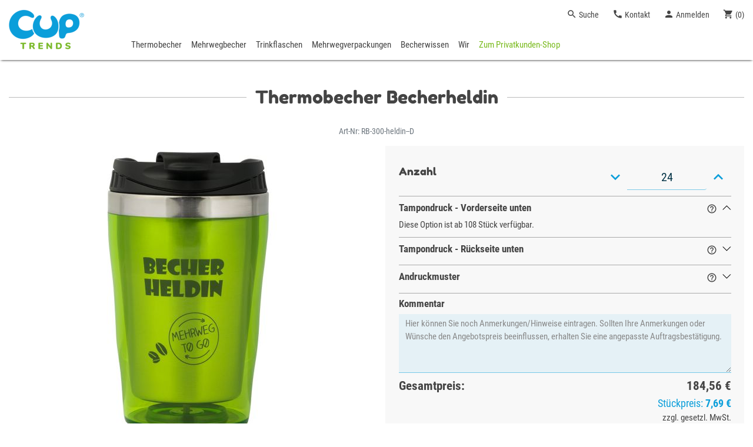

--- FILE ---
content_type: text/html; charset=UTF-8
request_url: https://cuptrends.de/product/details/56
body_size: 9887
content:
<!DOCTYPE html><!--

 ██████╗██╗   ██╗██████╗  ████████╗██████╗ ███████╗███╗   ██╗██████╗ ███████╗
██╔════╝██║   ██║██╔══██╗ ╚══██╔══╝██╔══██╗██╔════╝████╗  ██║██╔══██╗██╔════╝
██║     ██║   ██║██████╔╝    ██║   ██████╔╝█████╗  ██╔██╗ ██║██║  ██║███████╗
██║     ██║   ██║██╔═══╝     ██║   ██╔══██╗██╔══╝  ██║╚██╗██║██║  ██║╚════██║
╚██████╗╚██████╔╝██║         ██║   ██║  ██║███████╗██║ ╚████║██████╔╝███████║
 ╚═════╝ ╚═════╝ ╚═╝         ╚═╝   ╚═╝  ╚═╝╚══════╝╚═╝  ╚═══╝╚═════╝ ╚══════╝

Dieser Shop wurde als individuelle Enterprise-Lösung entwickelt von wahoX - https://wahox.de

Lieber Hacker, diese Seite verwendet kein WordPress, Typo3, Yoomla oder sonstiges CMS.
Du brauchst also gar nicht erst versuchen, deren Lücken hier zu testen ...

----------------------------------

This shop was developed as an individual enterprise solution by wahoX - https://wahox.de/

Dear hacker, this site does not use WordPress, Typo3, Yoomla or any other CMS.
So you don't need to to try their vulnerabilities here ... 
-->
<html lang="de">
<head>
	<meta charset="utf-8" />
	<title>Thermobecher Becherheldin</title>
	<meta name='title' content='Thermobecher Becherheldin' />
	<meta name='description' content='' />
	<meta name='keywords' content='' />
	<meta property="og:title" content="Thermobecher Becherheldin"/>
	<meta property="og:description" content=""/>
	<meta property="og:image" content="/res2/cache/products/1200/d/rb-300/heldin//thermobecher-becherheldin.png.jpg"">
	<meta property="og:url" content="//cuptrends.de/product/details/56">
	<meta property="og:type" content="">
	<meta property="fb:app_id" content="">
	
	<meta name="viewport" content="width=device-width, initial-scale=1.0">
	<meta name="generator" content="Smart MVC">
	<meta name="author" content="wahoX">
	<meta name="publisher" content="CupTrends">
	<meta name="copyright" content="CupTrends">
	<meta name="page-topic" content="Dienstleistung">
	<meta name="verification" content="ffb0b638f3e08313a682318bc1d00193">
	<link rel="apple-touch-icon" sizes="57x57" href="/res/icons/apple-icon-57x57.png">
	<link rel="apple-touch-icon" sizes="60x60" href="/res/icons/apple-icon-60x60.png">
	<link rel="apple-touch-icon" sizes="72x72" href="/res/icons/apple-icon-72x72.png">
	<link rel="apple-touch-icon" sizes="76x76" href="/res/icons/apple-icon-76x76.png">
	<link rel="apple-touch-icon" sizes="114x114" href="/res/icons/apple-icon-114x114.png">
	<link rel="apple-touch-icon" sizes="120x120" href="/res/icons/apple-icon-120x120.png">
	<link rel="apple-touch-icon" sizes="144x144" href="/res/icons/apple-icon-144x144.png">
	<link rel="apple-touch-icon" sizes="152x152" href="/res/icons/apple-icon-152x152.png">
	<link rel="apple-touch-icon" sizes="180x180" href="/res/icons/apple-icon-180x180.png">
	<link rel="icon" type="image/png" sizes="192x192" href="/res/icons/android-icon-192x192.png">
	<link rel="icon" type="image/png" sizes="32x32" href="/res/icons/favicon-32x32.png">
	<link rel="icon" type="image/png" sizes="96x96" href="/res/icons/favicon-96x96.png">
	<link rel="icon" type="image/png" sizes="16x16" href="/res/icons/favicon-16x16.png">
	<link rel="manifest" href="/manifest.json">
	<meta name="msapplication-TileColor" content="#ffffff">
	<meta name="msapplication-TileImage" content="/res/icons/ms-icon-144x144.png">
	<meta name="theme-color" content="#232323">

	<link rel="shortcut icon" type="image/x-icon" href="/res/images/favicon.ico" />

	<link href='/res2/css/bootstrap.min.css?20260122' rel='stylesheet' type='text/css' />
<link href='/res2/css/framework.css?20260122' rel='stylesheet' type='text/css' />
<link href='/res2/css/design.css?20260122' rel='stylesheet' type='text/css' />
<link href='/res2/css/material-icons.css?20260122' rel='stylesheet' type='text/css' />
<link href='/res2/css/fonts.css?20260122' rel='stylesheet' type='text/css' />
<link href='/res2/css/filter.css?20260122' rel='stylesheet' type='text/css' />
<link href='/res2/css/bootstrap-select.min.css?20260122' rel='stylesheet' type='text/css' />
<link href='/res2/css/easyzoom.css?20260122' rel='stylesheet' type='text/css' />
<link href='/res2/css/validationEngine.jquery.css?20260122' rel='stylesheet' type='text/css' />
<link href='/res2/css/dropzone.css?20260122' rel='stylesheet' type='text/css' />

	<style type="text/css" media="screen">
		
	</style>

	

	
    <link rel='canonical' href='https://cuptrends.de/product/details/56' />

	<script src='/res2/js/jquery.min.js' type='text/javascript'></script>

</head>
<body>
	<div id="myModal" class="modal" tabindex="-1" role="dialog"></div>
	
<div id="profile" class="hidden-xs">
	<div class="container" style="position: relative;">
		<a href="/">
			<img src="/res/images/logo-top.png" class="logo" alt="CupTrends">
		</a>

		<div class="dropdown-wrapper">
			<a href="#" id="btnkonto" class="profilebutton" onclick="$('#searchbar').slideToggle(); return false;">
				<i class="material-icons md-18">&#xe8b6;</i> Suche
			</a>
			<ul class="dropdown-menu" id="searchbox">
				<li>Suche</li>
			</ul>
		</div>

		<div class="dropdown-wrapper">
			<a href="#footer" id="btnkontakt" title="Cup Trends Kontaktmöglichkeiten" class="profilebutton">
				<i class="material-icons md-18">&#xe0b0;</i> Kontakt
			</a>
		</div>

		<div class="dropdown-wrapper" style="display: none;">
			<a href="#" id="btnkonto" class="profilebutton" onclick="$('#infobox').slideToggle(); return false;">
				<i class="material-icons md-18">&#xe838;</i> Merkzettel
			</a>
			<ul class="dropdown-menu" id="infobox">
				<li>Merkzettel</li>
			</ul>
		</div>
		
		<div class="dropdown-wrapper">
			<a href="/konto">
				<i class="material-icons md-18">&#xe7fd;</i> Anmelden
			</a>
		</div>

		<div class="dropdown-wrapper">
			<div id="cart-topmenu">
				<a href="/cart">
                    <i class="material-icons md-18">&#xe8cc;</i> (<span class="cartcount">0</span>)
                </a>
			</div>
		</div>
	</div>
</div>

<div id="shopnav" class="navbar-white raised" style="z-index:3; width: 100%; background: transparent;">
			<!-- main area -->
		<nav class="navbar only-xs">
			<a href="/" class="navbar-brand">
				<img src="/res/images/logo.png" alt="Logo Cup Trends" style="height:50px; margin: 0 0 0 8px; float:left;" class="hidden-sm hidden-md hidden-lg" />
			</a>
			<div class="btn-group">
				<a class="navbar-toggler navbar-toggler-sm" href="#" onclick="$('#searchbar').slideToggle(); return false;">
					<i class="material-icons md-18">&#xe8b6;</i> 
				</a>
				<a class="navbar-toggler navbar-toggler-sm" href="#footer">
					<i class="material-icons md-18">&#xe0b0;</i> 
				</a>
				<a class="navbar-toggler navbar-toggler-sm hidden" href="#">
					<i class="material-icons md-18">&#xe838;</i> 
				</a>
				<a class="navbar-toggler navbar-toggler-sm" href="/konto">
					<i class="material-icons md-18">&#xe7fd;</i> 
				</a>
				<a class="navbar-toggler navbar-toggler-sm cart-topmenu" href="/cart">
					<i class="material-icons md-18">&#xe8cc;</i> <span class="cartcountwrapper">(<span class="cartcount">0</span>)</span>
				</a>
				<button class="navbar-toggler" type="button" id="dropdownMenuButton" data-target="#sidebar" data-toggle="collapse" aria-haspopup="true" aria-expanded="false" aria-label="Toggle navigation">
					<span class="navbar-toggler-icon"></span>
				</button>
			</div>

		</nav>

		





<div class="container navbar-expand-sm">
    <div class="navbar-collapse collapse" id="sidebar" role="navigation">
        <div class="text-center">
            <ul class="nav nav-shop nav-main">
                <li class="nav-item only-xs"><hr style="border-color:#aaa; margin:10px 0px; padding:0;" /></li>
                <li class="nav-item "><a class="nav-link" href="/thermobecher">Thermobecher</a></li>
                <li class="nav-item "><a class="nav-link" href="/mehrwegbecher">Mehrwegbecher</a></li>
                <li class="nav-item "><a class="nav-link" href="/trinkflaschen">Trinkflaschen</a></li>
                <li class="nav-item hidden "><a class="nav-link" href="/schutzartikel">Schutzartikel</a></li>
                <li class="nav-item "><a class="nav-link" href="/mehrwegverpackungen">Mehrwegverpackungen</a></li>
                <li class="nav-item "><a class="nav-link" href="/becherwissen">Becherwissen</a></li>
                <li class="nav-item "><a class="nav-link" href="/wir">Wir</a></li>
                <li class="nav-item"><a class="nav-link green" href="https://privatkunden.cuptrends.de/">Zum Privatkunden-Shop</a></li>
                <li class="nav-item only-xs"><hr style="border-color:#aaa; margin:10px 0px; padding:0;" /></li>
                <li class="nav-item only-xs"><a class="nav-link" href="/impressum">Impressum</a></li>
                <li class="nav-item only-xs"><a class="nav-link" href="/datenschutz">Datenschutz</a></li>
                <li class="nav-item only-xs"><a class="nav-link" href="/kontakt">Kontakt</a></li>
            
            </ul>
        </div>
        <div class="clearfix"></div>

    </div>
    <div class="clearfix"></div>
</div>

		
		<div id="searchbar" class="navbar-collapse collapse">
			<div class="container pt-3 pb-3 pt-sm-4 pb-sm-0">				
				<form action="/suche" id="searchform" class="form-inline position-relative">
					<input class="form-control w-100" value="" type="text" name="q" placeholder="Suche" aria-label="Search">
					<a href="#" class="position-absolute" style="right:10px;" onclick="$('#searchform').submit(); return false;">
					  	<i class="material-icons" aria-hidden="true">&#xe8b6;</i>
					</a>
				</form>
			</div>
		</div> 
	

</div><!--/#shopnav-->


	<main role="main" id="content">
		
		
		
		
		<div class="container pt-5" id="product-details">
    <h1>Thermobecher Becherheldin</h1>
    <p class="text-center text-secondary">Art-Nr: RB-300-heldin--D</p>


    <div class="row mb-5">
        <div class="col-sm-6">
            <div class="product-images">
    <div class="w-100 position-relative">
        <div class="image-wrapper easyzoom easyzoom--overlay">
            <a href="/res2/cache/products/1200/d/rb-300/heldin/thermobecher-becherheldin.png.jpg" data-image='d/rb-300/heldin//thermobecher-becherheldin.png' class='zoomimage'>
                <img src="/res2/cache/products/500/d/rb-300/heldin/thermobecher-becherheldin.png.jpg" onclick="return false;" data-filename="d/rb-300/heldin//thermobecher-becherheldin.png" alt="Thermobecher Becherheldin" class="img-large w-100" />
            </a>
        </div>
        
    </div>
    <div class="text-center text-secondary hidden-xs mb-1">Für größere Ansicht Maus über das Bild ziehen oder Bild antippen</div>
    <div class="image-previews text-center mb-3">
        
    <img src="/res2/cache/products/50/d/rb-300/heldin/thermobecher-becherheldin.png.jpg" id="thumb-0" data-filename="d/rb-300/heldin//thermobecher-becherheldin.png" alt="Thermobecher Becherheldin" class="img-thumbnail active" />

    <img src="/res2/cache/products/50/d/rb-300/heldin/thermobecher-becherheldin1.png.jpg" id="thumb-1" data-filename="d/rb-300/heldin//thermobecher-becherheldin1.png" alt="Thermobecher Becherheldin" class="img-thumbnail" />

    <img src="/res2/cache/products/50/d/rb-300/heldin/thermobecher-becherheldin2.png.jpg" id="thumb-2" data-filename="d/rb-300/heldin//thermobecher-becherheldin2.png" alt="Thermobecher Becherheldin" class="img-thumbnail" />

    <img src="/res2/cache/products/50/d/rb-300/heldin/thermobecher-becherheldin_bedrucken.o4.o5.o6.o7.jpg.jpg" id="thumb-3" data-filename="d/rb-300/heldin//thermobecher-becherheldin_bedrucken.o4.o5.o6.o7.jpg" alt="Thermobecher Becherheldin" class="img-thumbnail" />

    <img src="/res2/cache/products/50/d/rb-300/heldin/thermobecher-becherheldin_druckbeispiel.png.jpg" id="thumb-4" data-filename="d/rb-300/heldin//thermobecher-becherheldin_druckbeispiel.png" alt="Thermobecher Becherheldin" class="img-thumbnail" />

<span id="thumb-5" data-filename="i/beschreibungen/bio-kaffeebecher-to-go-350_combo.o74.jpg" alt="Thermobecher Becherheldin" class="img-no-thumbnail"></span>

<span id="thumb-6" data-filename="i/beschreibungen/deckel-standardfarben.o51.png" alt="Thermobecher Becherheldin" class="img-no-thumbnail"></span>

<span id="thumb-7" data-filename="i/beschreibungen/deckelfarben.o70.jpg" alt="Thermobecher Becherheldin" class="img-no-thumbnail"></span>

<span id="thumb-8" data-filename="i/beschreibungen/deckelfarben_bcb-400.o98.jpg" alt="Thermobecher Becherheldin" class="img-no-thumbnail"></span>

<span id="thumb-9" data-filename="i/beschreibungen/deckelfarben_ktg.o44.png" alt="Thermobecher Becherheldin" class="img-no-thumbnail"></span>

<span id="thumb-10" data-filename="i/beschreibungen/einzelverpackung_bcb-400.o103.jpg" alt="Thermobecher Becherheldin" class="img-no-thumbnail"></span>

<span id="thumb-11" data-filename="i/beschreibungen/farboptik-vergleich-glaenzend-matt.o15.png" alt="Thermobecher Becherheldin" class="img-no-thumbnail"></span>

<span id="thumb-12" data-filename="i/beschreibungen/keramikbeschichtung.o119.o120.o121.jpg" alt="Thermobecher Becherheldin" class="img-no-thumbnail"></span>

<span id="thumb-13" data-filename="i/beschreibungen/manschettenfarben_bcb-400.o100.jpg" alt="Thermobecher Becherheldin" class="img-no-thumbnail"></span>

<span id="thumb-14" data-filename="i/beschreibungen/vakuum-sticker.o20.o45.png" alt="Thermobecher Becherheldin" class="img-no-thumbnail"></span>

<span id="thumb-15" data-filename="i/beschreibungen/verpackungs-beispiele.o8.png" alt="Thermobecher Becherheldin" class="img-no-thumbnail"></span>

    </div>
 
</div>










<script>
    function createZoom(elem) {
        if (easyzoomInstance) {
            let url = elem.attr('data-filename');
            elem.parent().attr('href', '/res2/cache/products/1200/'+url+'.jpg').attr('data-image', url);
            easyzoomInstance.swap('/res2/cache/products/500/'+url+'.jpg', '/res2/cache/products/1200/'+url+'.jpg');
        }
    }
    function buildGallery(id) {
        $('.img-thumbnail, .img-no-thumbnail').each(function() {
            let name = $(this).attr('data-filename');
            let i = new Image();
            i.src="/res2/cache/products/500/" + name +'.jpg';
        });
        $('.img-thumbnail, .img-no-thumbnail').click(function() {
            $('#viewer360grad').hide();
            let name = $(this).attr('data-filename');
            $('.image-wrapper img.img-large').attr("src", "/res2/cache/products/500/" + name+'.jpg').attr("data-filename", name);
            $('.img-thumbnail,.wrapper-360grad').each(function() {
                $(this).removeClass("active");
            });
            $(this).addClass("active");
            createZoom($('.image-wrapper img'));
        });
        $('.img-thumbnail').hover(function() {
            $('#viewer360grad').hide();
            let name = $(this).attr('data-filename');
            $('.image-wrapper img.img-large').attr("src", "/res2/cache/products/500/" + name+'.jpg').attr("data-filename", name);
            $('.img-thumbnail,.wrapper-360grad').each(function() {
                $(this).removeClass("active");
            });
            $(this).addClass("active");
            createZoom($('.image-wrapper img'));
        });

        $('.img-thumbnail-360').hover(function() {
            $('#viewer360grad').show();
            $('.img-thumbnail,.wrapper-360grad').each(function() {
                $(this).removeClass("active");
            });
            $(this).parent().addClass("active");

        });
        $('.img-thumbnail-360').click(function() {
            $('.img-thumbnail,.wrapper-360grad').each(function() {
                $(this).removeClass("active");
            });
            window.CI360.destroy();
            $('#viewer360grad').show();
            window.CI360.init();
            $(this).parent().addClass("active");
        });

    }

   
    buildGallery("");
</script>

            
<div id="b2b-details" class="mt-4">
    <hr>

    <div class="toggler collapsed" data-toggle="collapse" id="toggler-staffel" data-target="#b2b-staffel" aria-expanded="false" aria-controls="b2b-staffel">
        Preis-Staffel
    </div>
    <div class="collapse" id="b2b-staffel">
        <table class="my-3 table table-striped table-sm">
            <thead>
                <tr>
                    <th>Ab .. Stück</th>
                    <th>Preis (ohne Optionen)</th>
                </tr>
            </thead>
            <tbody>
                <tr><td>24</td><td>7,69&nbsp;&euro;</td></tr><tr><td>108</td><td>7,39&nbsp;&euro;</td></tr><tr><td>252</td><td>6,99&nbsp;&euro;</td></tr><tr><td>504</td><td>6,69&nbsp;&euro;</td></tr>
            </tbody>
        </table>
    </div>

    

    <hr>
    <div class="toggler collapsed" data-toggle="collapse" id="toggler-sample" data-target="#b2b-sample" aria-expanded="false" aria-controls="b2b-sample">
        Qualitätsmuster bestellen
    </div>
    <div class="collapse py-3" id="b2b-sample">
        <div class="card">
            <div class="card-body">
                <p>
                    Maximal: 3 Stück<br>
                    Preis pro Muster: 5,99&nbsp;&euro;<br>
                    Versandkosten: 5,90&euro; pro Bestellung<br>
                </p>
                <form method="post" id="productform" action="/cart/addProduct">
                    <input type="hidden" name="pid" value="54">
                    <input type="hidden" name="color" value="">
                    <div class="row pt-3">
                        <div class="col-md-6">
                            <div class="input-group select-group mb-3 mb-sm-0">
                                <select class="selectpicker form-control set-num" name="num">
                                    <option value="1"> 1</option>
                                    <option value="2"> 2</option>
                                    <option value="3"> 3</option>
                                </select>
                            </div>
                        </div>
                        <div class="col-md-6">
                        <button type="submit" id="tocart" class="btn btn-outline-info raised w-100"><i class="material-icons md-18 mover"></i> In den Warenkorb</button>
                        </div> 
        
                    </div>
                </form>
                &nbsp;<br>
                Hinweis: Qualitätsmuster sind nur in bestimmten Farben verfügbar und können bereits Veredelungsbeispiele enthalten.
            </div>
        </div>
    </div>

    
                <hr>
                Lagerbestand: <span class='float-right'>732 Stück</span>
    <hr>
    Lieferzeit:<br><p>- 3 bis 5 Werktage<br />
- 2 bis 4 Wochen für Becher mit zusätzlichem Druck<br />
- Qualitätsmuster: 2 - 4 Werktage</p>
</div>

        </div>
        <div class="col-sm-6 position-relative" id="konfigurator">
            <div style="background: #f8f8f8; height:100%" class="p-4">
    <div class="product_option">
        <div class="row">
            <div class="col-md-5 col-lg-7">
                <h4>Anzahl</h4>
            </div>
            <div class="col-md-7 col-lg-5">
                <div class="input-group input-group-md">
                    <div class="input-group-prepend">
                        <span class="input-group-text" style="padding: 0 5px;">
                            <a class="remove-cart-product" href="#" onclick="konfigurator.minus();return false;"><i class="material-icons md-32 mover">&#xe313;</i></a>
                        </span>
                    </div>
                    <input type="text" id="product-quantity" style="font-size:1.3em; background:transparent; text-align:center" class="update-cart-count form-control" value="24">
                    <div class="input-group-append">
                        <span class="input-group-text" style="padding: 0 5px;">
                            <a class="add-cart-product" href="#" onclick="konfigurator.plus();return false;"><i class="material-icons md-32 mover">&#xe316;</i></a>
                        </span>
                    </div>
                </div>
            </div>
        </div>
    </div>

    <div id="accordion">
        
<div class="product_option">
    <div class="toggler " data-toggle="collapse" id="toggler-5" data-target="#option-5" aria-expanded="true" aria-controls="option-5">
        <div class="float-right">
            <span class="has-tooltip" href="#" data-toggle="tooltip" data-placement="top" title="Tampondruck (1- bis 4 Farben) auf Becher Vorderseite unten. Weitere Hinweise zum Druck in der Artikelbeschreibung.">
                <i class="material-icons md-18">&#xe8fd;</i>
            </span>

        </div>
        <h5><strong>Tampondruck - Vorderseite unten</strong></h5>
    </div>
    <div class="collapse show" id="option-5" data-id="5" data-parent="#accordion">
        Diese Option ist ab 108 Stück verfügbar.
    </div>
</div>

<div class="product_option">
    <div class="toggler collapsed" data-toggle="collapse" id="toggler-7" data-target="#option-7" aria-expanded="false" aria-controls="option-7">
        <div class="float-right">
            <span class="has-tooltip" href="#" data-toggle="tooltip" data-placement="top" title="Tampondruck (1- bis 4 Farben) auf Becher Rückseite unten. Weitere Hinweise zum Druck in der Artikelbeschreibung.">
                <i class="material-icons md-18">&#xe8fd;</i>
            </span>

        </div>
        <h5><strong>Tampondruck - Rückseite unten</strong></h5>
    </div>
    <div class="collapse " id="option-7" data-id="7" data-parent="#accordion">
        Diese Option ist ab 108 Stück verfügbar.
    </div>
</div>

<div class="product_option">
    <div class="toggler collapsed" data-toggle="collapse" id="toggler-11" data-target="#option-11" aria-expanded="false" aria-controls="option-11">
        <div class="float-right">
            <span class="has-tooltip" href="#" data-toggle="tooltip" data-placement="top" title="Auf Wunsch produzieren wir vor Seriendruck ein Andruckmuster, welches Ihnen zur Freigabe übersendet wird.">
                <i class="material-icons md-18">&#xe8fd;</i>
            </span>

        </div>
        <h5><strong>Andruckmuster</strong></h5>
    </div>
    <div class="collapse " id="option-11" data-id="11" data-parent="#accordion">
        Diese Option ist ab 108 Stück verfügbar.
    </div>
</div>

    </div>

    <div class="my-2">
        <label for="product-comment"><h5><strong>Kommentar</strong></h5></label>
        <textarea name="comment" class="form-control" style="height:100px;" id="product-comment" onchange="konfigurator.setcomment($(this).val());" placeholder="Hier können Sie noch Anmerkungen/Hinweise eintragen. Sollten Ihre Anmerkungen oder Wünsche den Angebotspreis beeinflussen, erhalten Sie eine angepasste Auftragsbestätigung."></textarea>
    </div>

    <div style="font-weight:bold; font-size:1.4em;">
        Gesamtpreis: <span class="float-right">184,56&nbsp;&euro;</span>
    </div>
    <div class="clearfix"></div>
    <div style="color:#0b9eda; font-size:1.2em;" class="text-right">
        Stückpreis: <strong>7,69&nbsp;&euro;</strong>
    </div>
    <div class="text-right">
        zzgl. gesetzl. MwSt.<br>
        inkl. Versandkosten (innerhalb Deutschlands)
    </div>

    <input type="hidden" name="pid" value="17">
    <div class="row pt-3">
        <div class="col-md-6 mb-2 mb-md-0">
            <form method="post" action="/product/anfrage">
                <button type="submit" onclick="openAjaxPopup('product/anfrage', 'Frage zum Produkt', false, true); return false;" id="anfrage" class="btn btn-outline-secondary w-100"><i class="material-icons md-18 mover">&#xe0e1;</i> Anfrage</button>
            </form>
        </div>
        <div class="col-md-6">
            <form method="post" action="/cart/transferProduct">
                <button type="submit" id="tocart" class="btn btn-outline-info raised w-100"><i class="material-icons md-18 mover">&#xe8cc;</i> In den Warenkorb</button>
            </form>
        </div> 
    </div>

</div>

<script></script>



  

        </div>
        <div class="clearfix"></div>
        <div class="col-12 pt-3"></div>
        <div class="col-sm-6 col-md-4">
            <table class="table table-striped table-borderless table-sm">
                <tbody>
                   
<tr>
    <th>Marke / Produktion</th>
    <td>Cup Trends</td>
</tr>

<tr>
    <th>Material</th>
    <td>Edelstahl / Acryl</td>
</tr>

<tr>
    <th>Typ</th>
    <td>doppelwandig</td>
</tr>

<tr>
    <th>Füllmenge (ml)</th>
    <td>300</td>
</tr>

<tr>
    <th>Veredlung Logodruck</th>
    <td>ja</td>
</tr>

<tr>
    <th>Veredlung Runddruck</th>
    <td>nein</td>
</tr>

<tr>
    <th>Veredlung Farbbeschichtung</th>
    <td>nein</td>
</tr>

<tr>
    <th>Veredlung Folienbeschichtung</th>
    <td>nein</td>
</tr>

<tr>
    <th>Veredlung Keramikbeschichtung</th>
    <td>nein</td>
</tr>

<tr>
    <th>Veredlung Haptischer 3D-Druck</th>
    <td>nein</td>
</tr>

<tr>
    <th>Veredlung Lasergravur</th>
    <td>nein</td>
</tr>

<tr>
    <th>Veredlung Logo-Prägung</th>
    <td>nein</td>
</tr>

<tr>
    <th>Isolierleistung (h)</th>
    <td>bis 1,5</td>
</tr>

<tr>
    <th>Vakuumisoliert</th>
    <td>nein</td>
</tr>

<tr>
    <th>Auslaufsicherheit</th>
    <td>ja</td>
</tr>

<tr>
    <th>Spülmaschineneignung</th>
    <td>nein</td>
</tr>

<tr>
    <th>Höhe ohne Deckel (cm)</th>
    <td>12,5</td>
</tr>

<tr>
    <th>Ø oben (cm)</th>
    <td>8,5</td>
</tr>

<tr>
    <th>Ø unten (cm):</th>
    <td>6,5</td>
</tr>

<tr>
    <th>Gewicht (g)</th>
    <td>180</td>
</tr>

<tr>
    <th>Ursprungsland</th>
    <td>CN</td>
</tr>

<tr>
    <th>Zolltarifnummer</th>
    <td>73239300900</td>
</tr>

<tr>
    <th>VPE</th>
    <td>12</td>
</tr>

<tr>
    <th>Einzelverpackung</th>
    <td>Polybeutel</td>
</tr>

<tr>
    <th>VPE Abmessungen (cm)</th>
    <td>35 x 26 x 16</td>
</tr>

<tr>
    <th>VPE Gewicht (kg)</th>
    <td>2,6</td>
</tr>

                </tbody>
            </table>
        </div>
        <div class="col-sm-6 col-md-8">
            <h3>PDF-Downloads</h3>

<p><a href="/res2/uploads/files/01-1_Rainbow_Becherheld_direkt_b2b.pdf" title="Infos und Staffelpreise"><img alt="" src="/res2/uploads/images/b2b-inhalt/pdf-icon.png" style="width: 20px; height: 20px;" />Produktinfos und Staffelpreise</a></p>

<h2><br />
Artikelbeschreibung - Thermobecher Becherheldin</h2>

<p>Dank hochwertiger Materialien (Innenbecher komplett Edelstahl), der auffallenden Becherfarbe in leuchtendem Gr&uuml;n und dem Kampagnen-Aufdruck der Deutschen Umwelthilfe e.V., sind diese Becherheldin Thermobecher absolute Trendartikel. Aufgrund der Becherh&ouml;he von nur 12 cm (ohne Deckel) ist es im Alltag leicht, diese Thermobecher von g&auml;ngigen Automaten bef&uuml;llen zu lassen.<br />
Diese praktischen Thermobecher sind <strong>ab 24 St&uuml;ck ohne Bedruckung</strong> und <strong>ab 108 St&uuml;ck mit individuellem Logodruck</strong> erh&auml;ltlich.</p>

<p>Mit dem Kauf und dem Nutzen der Becherheld Thermobecher kannst <strong>doppelt Gutes</strong> getan werden. Denn <strong>Cup Trends spendet pro verkauftem Becherheldin Thermobecher 1,- EUR</strong> an die Deutsche Umwelthilfe zur Unterst&uuml;tzung weiterer umweltsch&uuml;tzender Projekte.</p>

<p>Artikeleigenschaften:</p>

<ul>
	<li>Au&szlig;enbecher: Acryl (SAN)</li>
	<li>Innenbecher: Edelstahl 18/8</li>
	<li>Deckel: Polypropylen (PP)</li>
	<li>Deckeldichtung: Silikon</li>
	<li>Fassungsverm&ouml;gen: 300 ml (max. 320 ml)</li>
	<li>Becherh&ouml;he: 12,5 cm (ohne Deckel)</li>
</ul>

<ul>
	<li><strong>auslaufsicher</strong></li>
	<li><strong>doppelwandig, h&auml;lt Getr&auml;nke bis 1,5h hei&szlig;</strong> oder kalt</li>
	<li>Gewicht ca. 180 g</li>
	<li>super leicht zu reinigen (nicht sp&uuml;lmaschinengeeignet)</li>
	<li>passt unter g&auml;ngige Automaten</li>
	<li>geeignet f&uuml;r g&auml;ngige Becher- und Flaschenhalter</li>
	<li>frei von BPA</li>
	<li>alle verwendeten Materialien sind recycelbar</li>
</ul>

<p>&nbsp;</p>

<h3>Veredlungsm&ouml;glichkeiten</h3>

<p>Folgende M&ouml;glichkeiten der Veredlung stehen zur Verf&uuml;gung:</p>

<ul>
	<li><strong>Tampondruck (1-farbig bis 4-farbig) auf <u>Au&szlig;enbecher</u>:</strong> 2 m&ouml;gliche Druckpositionen

	<ul>
		<li><span class="fontstyle0">Vorderseite unten, BxH 35x25 mm</span></li>
		<li><span class="fontstyle0">R&uuml;ckseite unten, BxH 35x25 mm</span></li>
	</ul>
	</li>
</ul>

<p><img alt="Druckbereiche Außenbecher" src="/res2/cache/products/300/d/beschreibungen/thermobecher-becherheldin_bedrucken.o4.o5.o6.o7.jpg" style="width: 20%;" title="Druckbereiche Außenbecher" /><img alt="Druckbeispiel" src="/res2/cache/products/300/d/beschreibungen/thermobecher-becherheldin_druckbeispiel.png" style="width: 20%;" title="Druckbeispiel" /></p>

<p><strong><span class="fontstyle0">Druckdaten Anforderungen:</span></strong><br />
<span class="fontstyle2">Die Druckdaten ben&ouml;tigen wir als Vektor-Grafik, Schriften in Pfade, angelegt auf die entsprechende Druckgr&ouml;&szlig;e.</span><br />
<strong><span class="fontstyle0">Visualisierungen &amp; Freigabe:</span></strong><br />
<span class="fontstyle2">Gern stellen wir Ihnen eine kostenlose, erste Visualisierung mit Ihrem Logo zur Verf&uuml;gung, um sich von der passenden Veredelung auf dem Becher zu &uuml;berzeugen. Bevor wir Ihre Becher in die Serienproduktion geben, erhalten Sie von uns einen Korrekturabzug. Generell haben Sie dar&uuml;ber hinaus die M&ouml;glichkeit, ein kostenpflichtiges Andruckmuster anzufordern.</span></p>

<p>&nbsp;</p>

<h3>Verpackung</h3>

<ul>
	<li>einzeln im Polybeutel, je 12 Becher pro Karton/VE</li>
</ul>

        </div>
    </div>
</div>









    <script type="application/ld+json">
    {
      "@context": "https://schema.org/",
      "@type": "Product",
      "name": "Thermobecher Becherheldin",
      "image": [
        "https://cuptrends.de/res2/cache/products/1200/d/rb-300/heldin//thermobecher-becherheldin.png.jpg",
"https://cuptrends.de/res2/cache/products/1200/d/rb-300/heldin//thermobecher-becherheldin1.png.jpg",
"https://cuptrends.de/res2/cache/products/1200/d/rb-300/heldin//thermobecher-becherheldin2.png.jpg",
"https://cuptrends.de/res2/cache/products/1200/d/rb-300/heldin//thermobecher-becherheldin_bedrucken.o4.o5.o6.o7.jpg.jpg",
"https://cuptrends.de/res2/cache/products/1200/d/rb-300/heldin//thermobecher-becherheldin_druckbeispiel.png.jpg",
"https://cuptrends.de/res2/cache/products/1200//home/users/cuptrends/www/public//../framework/res/uploads/images/products/i/beschreibungenbio-kaffeebecher-to-go-350_combo.o74.jpg.jpg",
"https://cuptrends.de/res2/cache/products/1200//home/users/cuptrends/www/public//../framework/res/uploads/images/products/i/beschreibungendeckel-standardfarben.o51.png.jpg",
"https://cuptrends.de/res2/cache/products/1200//home/users/cuptrends/www/public//../framework/res/uploads/images/products/i/beschreibungendeckelfarben.o70.jpg.jpg",
"https://cuptrends.de/res2/cache/products/1200//home/users/cuptrends/www/public//../framework/res/uploads/images/products/i/beschreibungendeckelfarben_bcb-400.o98.jpg.jpg",
"https://cuptrends.de/res2/cache/products/1200//home/users/cuptrends/www/public//../framework/res/uploads/images/products/i/beschreibungendeckelfarben_ktg.o44.png.jpg",
"https://cuptrends.de/res2/cache/products/1200//home/users/cuptrends/www/public//../framework/res/uploads/images/products/i/beschreibungeneinzelverpackung_bcb-400.o103.jpg.jpg",
"https://cuptrends.de/res2/cache/products/1200//home/users/cuptrends/www/public//../framework/res/uploads/images/products/i/beschreibungenfarboptik-vergleich-glaenzend-matt.o15.png.jpg",
"https://cuptrends.de/res2/cache/products/1200//home/users/cuptrends/www/public//../framework/res/uploads/images/products/i/beschreibungenkeramikbeschichtung.o119.o120.o121.jpg.jpg",
"https://cuptrends.de/res2/cache/products/1200//home/users/cuptrends/www/public//../framework/res/uploads/images/products/i/beschreibungenmanschettenfarben_bcb-400.o100.jpg.jpg",
"https://cuptrends.de/res2/cache/products/1200//home/users/cuptrends/www/public//../framework/res/uploads/images/products/i/beschreibungenvakuum-sticker.o20.o45.png.jpg",
"https://cuptrends.de/res2/cache/products/1200//home/users/cuptrends/www/public//../framework/res/uploads/images/products/i/beschreibungenverpackungs-beispiele.o8.png.jpg"
       ],
      "description": "PDF-Downloads Produktinfos und Staffelpreise Artikelbeschreibung - Thermobecher Becherheldin Dank hochwertiger Materialien (Innenbecher komplett Edelstahl), der auffallenden Becherfarbe in leuchtendem Gr&uuml;n und dem Kampagnen-Aufdruck der Deutschen Umwelthilfe e.V., sind diese Becherheldin ...",
      "sku": "RB-300-heldin--D",
      "mpn": "RB-300-heldin--D",
      "brand": {
        "@type": "Brand",
        "name": "Cup Trends"
      },
      "offers": {
        "@type": "Offer",
        "url": "https://cuptrends.de/product/details/56",
        "priceCurrency": "EUR",
        "price": "184.56",
        "priceValidUntil": "2020-12-31",
        "itemCondition": "https://schema.org/NewCondition",
        "availability": "https://schema.org/InStock",
        "seller": {
          "@type": "Organization",
          "name": "Cup Trends"
        }
      }
    }
    </script>
















	</main>
	<div id="footer">
	<footer class="footer footer1">
		<div class="container">
			<div class="row">
				<div class="col-sm-6 col-lg-3 py-3">
					<a href="tel:+4935058170036">
						<i class="material-icons md-32 md-ba">&#xe0b0;</i> +49 35058 / 17 00 36
					</a>
				</div>
				<div class="col-sm-6 col-lg-3 py-3">
					<a href="mailto:info@cuptrends.de">
						<i class="material-icons md-32 md-ba">&#xe0e1;</i> info@cuptrends.de
					</a>
				</div>
				<div class="col-sm-6 col-lg-3 py-3">
					<a href="/kontakt">
						<i class="material-icons md-32 md-ba">&#xe163;</i> Kontaktformular
					</a>
				</div>
				<div class="col-sm-6 col-lg-3 py-3">
					<a href="https://www.facebook.com/cuptrends.de/" class="mr-2" target="_blank"><img src="/res2/images/social/facebook.png" alt="Cup Trends auf facebook"></a>
					<a href="https://www.instagram.com/cuptrends/" class="mr-2" target="_blank"><img src="/res2/images/social/instagram.png" alt="Cup Trends auf instagram"></a>
					<a href="https://www.linkedin.com/company/cup-trends/" target="_blank"><img src="/res2/images/social/linkedin.png" alt="Cup Trends auf linkedin"></a>
					
				</div>
			</div>
		</div>
	</footer>
	<footer class="footer footer2">
		<div class="container">
			<form method="post" action="/misc/newsletter">
				<div class="bs">
					<input type="text" name="subject" placeholder="Hier sollte nichts stehen." class="form-control">
					<textarea name="message" placeholder="Hier sollte nichts stehen." class="form-control"></textarea>
				</div>
				<div class="row">
					<div class="col-lg-3 py-3">
						<span>Newsletter sichern **</span>
					</div>
					<div class="col-lg-6 py-3">
						<input type="text" name="newsletter_mail" placeholder="Hier E-Mail-Adresse eingeben und immer auf dem Laufenden sein." class="form-control">
					</div>
					<div class="col-lg-3 py-3 btn-group-vertical">
						<input type="submit" class="btn btn-lg btn-outline-info-inverted raised" value="Jetzt anmelden">
					</div>
				</div>
			</form>
		</div>
	</footer>
	<footer class="footer footer3">
		<div class="container">
			<div class="row">
				<div class="col-md-6 col-lg-3 order-1 mb-3">
					<img src="/res/images/logo-white.svg" class="w-50" alt="logo weiß"><br>
					<h4><br />&copy; Cup Trends - 2026</h4>
					
	<div id="inlineeditor_footer1">
		<div>
<p><span style="font-size:12px;">* Alle Preise zzgl. Mehrwertsteuer und ggf. <a href="/versand">Versandkosten</a>, wenn nicht anders beschrieben.<br />
<span style="background-color: transparent;">** Der Newsletter ist jederzeit wieder am Ende jeder Newsletter E-Mail abbestellbar.</span></span></p>
</div>

	</div>








				</div>
				<div class="col-md-6 col-lg-3 order-2 mb-3">
					
	<div id="inlineeditor_footer2">
		<h4>Informationen</h4>

<ul class="footerlinks">
	<li><a href="https://privatkunden.cuptrends.de/">Zum Privatkunden-Shop</a></li>
	<li><a href="https://haendler.cuptrends.de">Zum Gro&szlig;h&auml;ndler-Shop</a></li>
	<li><a href="/wir">Die Cup Trends Story</a></li>
	<li><a href="/zahlungsarten">Zahlungsarten</a></li>
	<li><a href="/versand">Versand</a></li>
	<li><a href="/kontakt">Kontakt</a></li>
</ul>

	</div>








				</div>
				<div class="col-md-6 col-lg-3 order-3 order-md-4 order-lg-3 mb-3">
					
	<div id="inlineeditor_footer3">
		<h4>Rechtliches</h4>

<ul class="footerlinks">
	<li><a href="/impressum">Impressum</a></li>
	<li><a href="/agb">AGB - Gesch&auml;ftskunden</a></li>
	<li><a href="/datenschutz">Datenschutzerkl&auml;rung</a></li>
	<li><a href="/widerrufsbelehrung">Widerruf</a></li>
</ul>

	</div>








				</div>
				<div class="col-md-6 col-lg-3 order-4 order-md-3 order-lg-4 mb-3">
					<a href="https://eeist.eu/siegel/nachhaltig/cup-trends-g1Wf5q" target="_blank">
						<img src="/res2/images/eeist/cuptrends-nachhaltig.webp" style="width:120px" class="float-left mr-3" alt="Nachhaltiges Unternehmen">
					</a>
					Cup Trends wurde vom European Economic Institute for Sustainability and Tolerance ausgezeichnet als "<a href="https://eeist.eu/siegel/nachhaltig/cup-trends-g1Wf5q" target="_blank">nachhaltiges Unternehmen</a>".
				</div>
				
			</div>
				


			Made with <i class="material-icons md-18 md-ba">&#xe541;</i> by <a href="https://wahox.de/" target="_blank">wahoX</a>.
		</div>
	</footer>
</div>
	
	
</body>
<script type="text/javascript">
	var rootdir = '/';
	var site_id = '1';
</script>
<script src='/res2/js/bootstrap.bundle.min.js?20260122' type='text/javascript'></script>
<script src='/res2/js/framework.js?20260122' type='text/javascript'></script>
<script src='/res2/js/jquery/jquery.sticky-sidebar.min.js?20260122' type='text/javascript'></script>
<script src='/res2/js/jquery/jquery.form.js?20260122' type='text/javascript'></script>
<script src='/res2/js/bootstrap-select.min.js?20260122' type='text/javascript'></script>
<script src='/res2/js/easyzoom.js?20260122' type='text/javascript'></script>
<script src='/res2/js/jquery/jquery.validationEngine-de.js?20260122' type='text/javascript'></script>
<script src='/res2/js/jquery/jquery.validationEngine.js?20260122' type='text/javascript'></script>
<script src='/res2/js/dropzone.js?20260122' type='text/javascript'></script>
<script src='/res2/js/konfigurator.js?20260122' type='text/javascript'></script>

<script type='text/javascript'>
	var $easyzoom; var easyzoomInstance;
var product_id = 56

            var konfigurator;
            Dropzone.autoDiscover = false;
        

	$(window).on("load", function() {
		$('a.secureemail').each(function(){
			e = this.rel.replace('/','@');
			this.href = 'mailto:' + e;
			$(this).text(e).removeClass("secureemail");
		});
		$('h1,.h1').each(function() {
			let html = $(this).html();
			$(this).css('background', 'url(/res2/images/lightgrey.png) center center repeat-x').html('<span>'+html+'</span>');
		});
		calculateMarginTop();

            $('.my-image-selectpicker option').each(function() {
                let imageurl = $(this).attr('data-thumbnail');
                if (imageurl) {
                    $(this).attr('data-content', '<img src="'+imageurl+'"/> '+ $(this).text());
                }
            });
            $('.my-image-selectpicker').selectpicker();
            
            $('#set-color').change(function() {
                let url = $(this).find(':selected').data('url');
                location.href=url;
            });

            $('#productform').ajaxForm({
                dataType:  'json',
                success: function(data) {
                    $('.cartcount').html(data.count);
                    if (data.success) {
                        flashAlert(data.success, 'success', 5);
                    }
                    if (data.error) {
                        flashAlert(data.error, 'danger', 5);
                    }
                }
            });
            if ($( window ).width() >=768) {
                $easyzoom = $('.easyzoom').easyZoom({loadingNotice: 'Bild wird geladen'});
                easyzoomInstance = $easyzoom.data('easyZoom');
            }
        
$('#dummy').validationEngine('attach');
konfigurator = new Konfigurator();

    $('.has-tooltip').tooltip({html:true});
    $('.collapse').on('show.bs.collapse', function(){
        let id=$(this).data('id');
        setSessionValue('konfigurator_tab', id);
        konfigurator.changeImage(id);
    });
    $('#product-quantity').change(function() {
        let amount = $(this).val();
        konfigurator.setAmount(amount);
    });
    $('.konfigurator-checkbox').change(function() {
        let id=$(this).data('id');
        let mainid = $(this).data('mainid');
        if($(this).is(":checked")) { konfigurator.activate(id, mainid); }
        else { konfigurator.deactivate(id); }
    });
    $('.konfigurator-radio').change(function() {
        let id=$(this).data('id');
        let value = $(this).val();
        if($(this).is(":checked")) { konfigurator.setradio(id, value); }
    });


	});
</script>

<script type="text/javascript" id="f91a0071eace31e2e06f4aee7d577c74" src="//livezilla.cuptrends.de/script.php?id=f91a0071eace31e2e06f4aee7d577c74" defer></script>

</html>






--- FILE ---
content_type: text/css
request_url: https://cuptrends.de/res2/css/framework.css?20260122
body_size: 8
content:
label {
    margin-bottom:0 !important;
}

.navbar-top .dropdown-menu li:hover .sub-menu {
    visibility: visible;
}
.navbar-top .dropdown:hover .dropdown-menu {
    display: block;
}

@media screen and (min-width: 768px) {
	.modal-lg {
		width: 750px;
	}
}

.formerror input,
.formerror select,
.formerror textarea {
    background:#fee !important;
    border-color:#800 !important;
}

.formerror .input-group-addon {
    border-color:#800 !important;
}


--- FILE ---
content_type: text/css
request_url: https://cuptrends.de/res2/css/design.css?20260122
body_size: 5071
content:
html, body  { color:#444; }
.container {
    max-width:1400px;
    margin:0 auto;
}

a:hover {
    text-decoration: none;
}

#header-image {
    height:600px;
    margin-bottom:30px;
}

#content {
    margin-bottom:30px;
    min-height:60vh;
}

h1 {
    text-align:center;
    margin-bottom:30px;
}

h1, h2, h3, h4 {
    font-family: "Fredoka One";
}

.card-header h2,
.card-header h3,
.card-header h4,
.card-header h5 {
    margin-bottom: 0;
}

.card.raised, .noborder {border:none; }
.card-body.bg-light { background:#fff !important;}

.cart-plus-minus {
    border:1px solid #bbb;
    border-radius:4px;
    width: 90px !important;
}
.cart-plus-minus input {
    border:none;
    background:#fff;
    font-size: 14px !important;
    height:28px !important;
}

#home-title {
    padding-top:100px;
}

#b2b-home-slider #home-title {
    padding-top:0;
    padding-left:0;

}

#home-title h2 {
    text-align:center;
    color:#fff;
    text-shadow:0px 0px 2px #000, 0px 0px 10px #000;
    font-size:3em;
}
@media (max-width: 48em) { /* < 544 */
    #home-title h2 {
        text-shadow:0px 0px 2px #000, 0px 0px 7px #000;
        font-size:2em;
    }
}
@media (max-width: 34em) { /* < 544 */
    #home-title {
        padding:50px 0;
    }
    #home-title h2 {
        text-align:center;
        color:#fff;
        text-shadow:0px 0px 2px #000, 0px 0px 7px #000;
        font-size:1.6em;
    }
}

.instagram-image {
    background-size:cover;
    background-position: center center;
}

.instagram-overlay {
    display: flex;
    justify-content: center;
    align-items: center;
    position: fixed;
    top:0;
    left:0;
    width: 100vw;
    height: 100vh;
    z-index: 999;
    background: rgba(39, 42, 43, 0.8);
}
.instagram-wrapper {
    width:70%;
    border:1px solid #aaa;
    background:#fff;
    margin: 0 auto;
    position: relative;
}
.instagram-details {
    max-height: 90vh;
    overflow-y:auto;
    overflow-x:hidden;
}
.instagram-close {
    position: absolute;
    padding: 5px;
    background:rgba(255,255,255,0.5);
    top: 0px;
    right:0px;
    z-index: 1;
}
.instagram-close a {
    text-shadow: -0px -1px 0px #fff;
    color: #666;
}
@media (max-width: 34em) { /* < 544 */
    .instagram-wrapper {
        width:90%;
    }
}

.blog_entry_short {
    padding:15px;
    margin-left:-15px;
    margin-right:-15px;
    border-top:1px solid #eee;
}

.blog_entry_short:hover {
    background:#eee;
}

.stoerer {
    background:url('../images/bg-stoerer-orange.png') repeat-x;
    background-size: auto 50%;
    background-position: bottom left;
}
.stoerer.blau {
    background-image:url('../images/bg-stoerer-blau.png');
}
.stoerer.gruen {
    background-image:url('../images/bg-stoerer-gruen.png');
}
.stoerer div h2 {
    position: absolute;
    bottom:10%;
    color:#fff;
}
@media (max-width: 34em) {
    .stoerer {
        background-size: auto 60%;
    }
}
@media (min-width: 34em) {
    .stoerer div a {
        position: absolute;
        right:15px;
        bottom:6%;
    }
}

#profile {
    padding: 0;
    background:#fff;
    top: 0;
    text-align: right;
    position: fixed;
    width: 100%;
    z-index: 999;
}

#profile .logo {
    position: absolute;
    top: 0px;
    left:15px;
    height: 50px;
}

#profile .dropdown-wrapper {
    display: inline-block;
    position: relative;
}

#profile .dropdown-wrapper a {
    padding: 15px 0 20px 20px;
    display: inline-block;
    text-align:right;
}

.nav > li > a {
    position: relative;
    display: block;
    padding: 10px 15px;
}
#sidebar .nav-shop a {
    color: #444;
    font-size: 1.1em;
    padding: 15px 10px;
    white-space: nowrap;
}

#shopnav {
    box-shadow: 0 2px 4px -2px #000;
    max-height: 100vh;
    background: #fff !important;
    position: fixed;
    top: 50px;
    padding-bottom:15px;
}

#products-filter .custom-control {
    margin-left:10px;
}


#products-list .product:hover {
    background:#fafafa;
    box-shadow: 0 2px 4px -2px rgba(0,0,0,0.7);
}

#products-list a {
    color:#444;
}

#products-list .product {
    position: relative;
}

#products-list .product-flag {
    position:absolute;
    top:0;
    height:300px;
}
#products-list .product-flag img {
}

#products-list .price {
    font-size:1.3em;
    font-weight: bold;
    color:#056990;
    margin-bottom:0.5rem;
}

#product-details .price {
    font-size:1.8em;
    font-weight: bold;
    color:#056990;
    margin-bottom:0.5rem;
}

.product-images .image-wrapper {
    width: 100%;
    max-width: 500px;
    margin: 0 auto 1rem;
}

#viewer360grad {
    position:absolute !important;
    top:0;
    left:0;
    width: 100% !important;
    height: 100% !important;
}
.spritespin-stage, #viewer360grad img {
    width: 100% !important;
    height: 100% !important;
}
.cloudimage-inner-box {
    text-align: center;
}
#viewer360grad canvas {
    max-width: 500px !important;
    max-height: 500px !important;

}

.wrapper-360grad {
    display:inline-block;
    position: relative;
    padding: .25rem;
    background-color: #fff;
    border: 1px solid #dee2e6;
    border-radius: .25rem;
    max-width: 100%;
    height: auto;
}
.product-images .wrapper-360grad ,
.product-images .img-thumbnail {
    margin: 0 0.25rem;
}
.product-images .img-thumbnail.active,
.product-images .wrapper-360grad.active {
        box-shadow: 0 0 4px 0px #0b9eda;
}
.img-thumbnail-360 {
    position: absolute;
    margin:.25rem;
    top: 0;
    left:0;
    width:50px;
}

.product_option {
    padding: 10px 0;
    border-bottom: 1px solid #aaa;
}

.pointer {
    cursor:pointer;
}

#b2b-details .toggler,
.product_option .toggler {
    background: url('../images/arrow_up.png') top right no-repeat;
    background-size:16px;
    padding-right:24px;
    cursor:pointer;
}

#b2b-details .toggler.collapsed,
.product_option .toggler.collapsed {
    /* symbol for "collapsed" panels */
    background-image: url('../images/arrow_down.png');
}

.color-selector {
    display:inline-block;
    width:20px;
    height:20px;
    color:#fff;
    background-size:cover;
}
.color-1 { background-image:url('../images/konfigurator/1-color.png'); }
.color-2 { background-image:url('../images/konfigurator/2-color.png'); }
.color-3 { background-image:url('../images/konfigurator/3-color.png'); }
.color-4 { background-image:url('../images/konfigurator/4-color.png'); }
.color-schwarz { background-image:url('../images/konfigurator/color-schwarz.png'); }
.color-silber { background-image:url('../images/konfigurator/color-silber.png'); }
.color-weiss { background-image:url('../images/konfigurator/color-weiss.png'); }
.color-pantone { background-image:url('../images/konfigurator/color-pantone.png'); }

.bootstrap-select {
    background: transparent !important;
}

.bootstrap-select .btn-light {
    border: 1px solid rgba(11, 160, 218, 0.5);
    background:#fff;
}
.input-group .bootstrap-select.form-control {
    background:transparent !important;
}
.input-group .bootstrap-select.form-control .dropdown-toggle {
    border-radius: 50px !important;
}

.set-color .filter-option-inner-inner::before {
    content: "Farbe: ";
    color:#056990;
    font-weight: bold;
}

.set-num .filter-option-inner-inner::before {
    content: "Anzahl: ";
    color:#056990;
    font-weight: bold;
}

.input-group>.custom-select:not(:last-child), .input-group>.form-control:not(:last-child) {
    border-top-right-radius: .25rem;
    border-bottom-right-radius: .25rem;
}
.bootstrap-select .dropdown-toggle:focus {
    outline:none !important;
}
.custom-control-input:checked~.custom-control-label::before {
    color: #000;
    background-color: #0b9eda !important;
    border-color: #0b9eda !important;
}
.custom-control-input.disabled:checked~.custom-control-label::before {
    color: #000;
    background-color: #888 !important;
    border-color: #0b9eda !important;
}
.custom-control-input.disabled:checked~.custom-control-label::after {
    background-color:#bbb;
}
.nav-pills .nav-link {
    border-radius: .25rem 0.25rem 0 0;
}
.nav-pills .nav-link.active, .nav-pills .show>.nav-link {
    color: #000;
    background-color: #0b9eda;
}
.list-group-item.active {
    color: #0b9eda;
    background:#fafafa;
    border-color: rgba(0,0,0,.125);
    font-weight:bold;
}
.border-dark {
    border-color: #222!important;
}

.bg-light {
    color: #343a40 !important;
}
.bg-dark {
    background:#161616 !important;
}

img.emojione {
    width:20px;
}
.sidebar-sticky{
    will-change: min-height;
}

.sidebar__inner{
    transform: translate(0, 0); /* For browsers don't support translate3d. */
    transform: translate3d(0, 0, 0);
    will-change: position, transform;
}

html {
    position: relative;
    min-height: 100%;
    font-size: 15px;
}

h1, .h1 {
    margin-left: auto;
    margin-right: auto;
    max-width: 1400px;
    font-size:2em;
    text-align: center; 
    align-items: center;
    /* background:url('../images/lightgrey.png') center center repeat-x; */
}

h1 > span,
.h1 > span {
    background:#fff;
    display: inline-block;
    padding: 0 15px;
}

h2 { font-size:1.5em; }
h3 { font-size:1.3em; }
h4 { font-size:1.2em; }
h5 { font-size:1.1em; }


.footer {
    width: 100%;
    padding: 50px 0;
    color:rgba(255,255,255,0.9);
    background: #0b3344;
}
.footer a { color:#81d7ff; }
.footer a:hover { color:#fff; }

.footer h2,
.footer h3,
.footer h4 {
    color:#fff;
}

.footerlinks {
    padding:0;
    list-style-type: none;
}

.footerlinks a {
    display:block;
    padding: 5px 0;
}

.footer1 {
    background: #1f424f;
    padding: 0;
}
.footer1 .material-icons {
    line-height:0.8;
}
.footer1 a {
    color:#fff !important;
    font-size:1.5em;
}
@media (max-width: 34em) {
    #footer {
        padding-top:66px;
        margin-top:-66px;
    }
    .footer1 .col-sm-6 {
        border-bottom:1px solid #3d5b67;
        text-align: center;
    }
}
.footer2 {
    background: #47646f;
    padding: 0;
    display:flex;
    align-items: center;
}
.footer2 span {
    font-size:1.8em;
}
.footer2 .form-control {
    background: #fff !important;
    border: 2px solid #0a9eda !important;
    font-size: 1.2em !important;
    padding:23px 15px !important;
    border-radius: 50px !important;
}
.footer2 .btn {
    color: #0b9eda;
    background-color: #ffffff;
}
.footer2 .btn:hover {
    color: #ffffff;
    background-color: #0b9eda;
}
.footer1 .row > div,
.footer2 .row > div {
    align-items: center;
    display: flex;
}

.bs {
    display: none;
}

hr {
    border-top: 1px solid rgba(0,0,0,0.2);
    margin: 1rem 0;
}

#b2b-details {
    padding:0 15px;
}
#b2b-details hr {
    margin: 1rem -15px;
}

#konfigurator hr {
    margin: 0.5rem 0;
}

body {
    font-size: 1rem;
    background: #fff;
    color: #444;
    font-family: 'Roboto Condensed', 'Helvetica', sans-serif;
    margin: 103px 0 0;
    transition: background 0.5s linear;
    width:100%;
    overflow-x:hidden;
}

.fullwidth {
    width: 100%;
    padding: 0 15px;
}

.no-arrow::after { display:none; }
.dropdown-toggle {
    cursor: pointer;
}

a {
    color: #0b9eda;
}

a:hover {
    color: #08648a;
}

#profile a,
#shopnav a {
    color:#444;
}

#profile a {
    font-size: 0.9rem;
}

#profile a:hover,
#shopnav a:hover,
#shopnav .active a {
    color:#0b9eda;
}

.navbar-toggler {
    padding: .25rem 0rem;
}
.cartcountwrapper { font-size:13px; }
a.cart-topmenu,
#cart-topmenu,
.green {
    color:#79ba1d !important;
}
.card {
    border-radius:1rem;
}
.card-header:first-child {
    border-radius: calc(1rem - 1px) calc(1rem - 1px) 0 0;
}
.card-footer {
    background:transparent;
}
.text-secondary {
    font-size: 0.9rem;
}

.raised {
    box-shadow: 0 2px 4px -2px rgba(0,0,0,0.7);
}

.raised2 {
    box-shadow: 0 3px 6px -2px rgba(0,0,0,0.8);
}

.raised3 {
    box-shadow: 0 7px 30px -3px rgba(0,0,0,0.9);
}

.btn.raised:hover,
.btn.raised2:hover {
        box-shadow: none !important;
}
.btn-outline-info:hover { border-color:#fff;}
.btn-outline-danger { color:#888;}
.btn-outline-danger:hover { color:#dc3545; background: none; border-color:rgba(0,0,0,.1);}

.btn-outline-info-inverted { 
    color: #fff !important;
    border-color: #fff !important;
    background: #0b9eda !important;
}
.btn-outline-info-inverted:hover { 
    color: #0b9eda !important;
    border-color: #0b9eda !important;
    background: #fff !important;
}


.btn-group-sm>.btn, .btn-sm {
    padding: .10rem .25rem;
    line-height: 1.3;
    border-radius: 50px;
}

.form-submit {
    text-align: right;
}

.form-control {
    color:#033346;
    background: rgba(11, 158, 218, 0.08);
    border-radius: 0;
    border: 0;
    border-bottom: 1px solid rgba(11, 160, 218, 0.5);
}

.form-control:-webkit-autofill,
.form-control:-webkit-autofill:hover,
.form-control:-webkit-autofill:focus {
    -webkit-text-fill-color: #0b9eda;
    -webkit-box-shadow: 0 0 0px 1000px #0b9eda14 inset;
    transition: background-color 5000s ease-in-out 0s;
    border: 0;
    border-bottom: 1px solid #0b9eda;
}

.form-control:focus {
    background: rgba(11, 158, 218, 0.15);
    color:#033346;
    border-radius: 0;
    border: 0;
    border-bottom: 1px solid #0b9eda;
    box-shadow: none !important;
}

#searchform .form-control {
    border:1px solid #0b9eda;
    border-radius:50px;
    background:transparent;
    padding:3px 15px;
}

.navbar-white {
    background:#fff;
}
.navbar-toggler-icon {
    background-image: url("data:image/svg+xml;charset=utf8,%3Csvg viewBox='0 0 30 30' xmlns='http://www.w3.org/2000/svg'%3E%3Cpath stroke='rgba(12, 158, 218, 1)' stroke-width='2' stroke-linecap='round' stroke-miterlimit='10' d='M4 7h22M4 15h22M4 23h22'/%3E%3C/svg%3E");
}
.navbar-toggler:focus, .navbar-toggler:hover {
    text-decoration: none;
    outline: none;
}

.btn {
    min-width: 1.2rem;
    text-transform: uppercase;
    border-radius:50px;
    border-width:3px;
    white-space: nowrap;
}

.btn-group-xs>.btn,
.btn-xs {
    padding: .5rem .5rem;
    font-size: .675rem;
    line-height: .5;
    border-radius: .2rem;
}

.fixed-bottom .btn {
    border-radius: 0 !important;
    border-left: 1px solid #fff2 !important;
    border-right: 1px solid #000a !important;
    text-transform: none;
    background: #20303e;
    margin-left: 0 !important;
}

.fixed-bottom .btn:first-child {
    border-left: 0 !important;
}

.fixed-bottom .btn:last-child {
    border-right: 0 !important;
}

.fixed-bottom .btn i {
    margin-bottom: 5px;
}

.btn-bordered {
    border: 1px solid #ccc;
}

.alert {
    /* position: absolute; */
    width: 100%;
    padding: 1rem 1.25rem;
    border-radius: 0;
    z-index: 1;
}

.alert .container {
    position: relative;
}
.alert .close {
    position: absolute;
    top: 0;
    right: 30px;
}

.alert ul {
    margin: 0;
    padding: 0;
    list-style-type: none;
}

ul.nav-pills.nav-fill {
    margin: 0 auto 30px;
    background:#fff;
    border-bottom:3px solid #0b9eda;
}
@media (max-width: 34em) {
    .checkout-bubble {
        padding-top:5px;
        width:70px;
        height:70px;
        font-size:1em;
    }
}

.hidden {
    display: none;
}

.flashalert {
    position: fixed;
    width: 100vw;
    z-index: 2;
}

/** MODAL LEFT / RIGHT **/

.modal.left .modal-dialog {
    position: fixed;
    margin: auto;
    width: 320px;
    height: 100%;
    -webkit-transform: translate3d(0%, 0, 0);
    -ms-transform: translate3d(0%, 0, 0);
    -o-transform: translate3d(0%, 0, 0);
    transform: translate3d(0%, 0, 0);
}

.modal.left.fade .modal-dialog {
    left: -320px;
    -webkit-transition: opacity 0.3s linear, left 0.3s ease-out;
    -moz-transition: opacity 0.3s linear, left 0.3s ease-out;
    -o-transition: opacity 0.3s linear, left 0.3s ease-out;
    transition: opacity 0.3s linear, left 0.3s ease-out;
}

.modal.left.fade.show .modal-dialog {
    left: 0;
}

.popover {
    box-shadow: 2px 2px 12px 1px rgba(0, 0, 0, 0.7)
}

.popover-header {
    color: #000b;
    background: #f4f4d0;
}

.popover-body {
    color: #000b;
    background: #f8f8ed;
}

.modal-content {
    border-radius: 1rem;
}
.modal-header {
    border-top-left-radius: 0.87rem;
    border-top-right-radius: 0.87rem;
}
.modal.right .modal-dialog {
    position: fixed;
    margin: auto;
    right: 0;
    width: 500px;
    height: 100%;
    -webkit-transform: translate3d(0%, 0, 0);
    -ms-transform: translate3d(0%, 0, 0);
    -o-transform: translate3d(0%, 0, 0);
    transform: translate3d(0%, 0, 0);
}

.modal.right.fade .modal-dialog {
    right: -320px;
    -webkit-transition: opacity 0.3s linear, right 0.3s ease-out;
    -moz-transition: opacity 0.3s linear, right 0.3s ease-out;
    -o-transition: opacity 0.3s linear, right 0.3s ease-out;
    transition: opacity 0.3s linear, right 0.3s ease-out;
}

.modal.right.fade.show .modal-dialog {
    right: 0;
}

.modal.left .modal-content,
.modal.right .modal-content {
    height: 100%;
    overflow-y: auto;
    margin-top: 0;
    border-radius: 0;
    border: 0;
}

.modal.left .modal-header,
.modal.right .modal-header {
    background: #20303322;
    box-shadow: 0 0 1px 3px #0008;
    border-radius: 0;
}

.modal.left .modal-body,
.modal.right .modal-body {
    padding: 15px 15px 80px;
}

.tracker-card {
    border: 0;
}

.btn-group {
    margin: 0;
}

.btn-group .btn {
    margin: 0;
}

.fixed-top .navbar-brand,
.fixed-bottom .btn {
    color: #fff !important;
}

.subproject:last-child {
    margin-bottom: 0 !important;
}

input::placeholder,
div::placeholder,
textarea::placeholder {
    /* Chrome/Opera/Safari */
    color: #888 !important;
}

input::-webkit-input-placeholder,
div::-webkit-input-placeholder,
textarea::-webkit-input-placeholder {
    /* Chrome/Opera/Safari */
    color: #888 !important;
}

input::-moz-placeholder,
div::-moz-placeholder,
textarea::-moz-placeholder {
    /* Firefox 19+ */
    color: #888 !important;
}

input::-ms-input-placeholder,
div::-ms-input-placeholder,
textarea::-ms-input-placeholder {
    /* IE 10+ */
    color: #888 !important;
}

input::-moz-placeholder,
div::-moz-placeholder,
textarea::-moz-placeholder {
    /* Firefox 18- */
    color: #888 !important;
}

.input-group-text {
    background:none;
    border-radius:0;
    border-width: 0;
    font-weight:bold;
}

.columns {
    column-width: 500px;
    column-gap: 2em;
}

.card>.list-group:first-child .list-group-item:first-child {
    border-top-left-radius: 1rem;
    border-top-right-radius: 1rem;
}
.card>.list-group:last-child .list-group-item:last-child {
    border-bottom-right-radius: 1rem;
    border-bottom-left-radius: 1rem;
}
.pantone {
	display:inline-block;
    width: 16px;
    height: 16px;
    border: 1px solid #000;
    border-radius: 15px;
    margin-bottom: -2px;
    margin-right: 3px;
}

.pantone_wrapper {
    background: #fff;
    border: 1px solid #ddd;
    padding: 5px 15px;
}

.konfigurator_color {
    display:inline-block;
    background:#fff;
    border:1px solid #ddd;
    padding:1px;
    margin: 8px 3px;
}

.konfigurator_color.active {
    box-shadow: 0 0 4px 2px #0b9eda;
}
/** ENDE MODAL LEFT / RIGHT **/

@media (max-width: 34em) { /* < 544 */
    html {
        font-size: 18px;
    }
    .card-columns {
        -webkit-column-count: 1;
        -moz-column-count: 1;
        column-count: 1;
    }
    .hidden-xs {
        display: none;
    }
    .modal.right .modal-dialog {
        width: 100% !important;
    }
    body,
    .btn,
    .form-control {
        font-size: 0.8rem;
    }
    nav .container {
        padding: 0;
    }
    .nav { display:block; text-align:left; }
    #content { 
        padding:0px !important; 
    }
    #shopnav {
        top: 0px;
        padding-bottom:0;
    }
    body { margin-top:60px; }
    #header-image {
        height: 300px;
    }
    #sidebar .nav-shop a { padding: 10px 5px; }
    .navbar { padding:0.1rem 1rem; }
    .navbar-toggler-sm { padding: .35rem .35rem; }

    .table-cart table { border-spacing:0 !important; }
    .table-cart tr, 
    .table-cart th, 
    .table-cart td, 
    .table-cart tbody
    {
        display: table;
        width: 100%;
        border-collapse:separate;
        text-align: right;
        padding: 0;
    }
    .table-cart td {
        padding: 5px 2px;
    }
    .table-cart thead,
    .table-cart th
    {
        display:none;
    }
    .table-cart tr.product {
        border-bottom:2px solid #aaa;
    }
    .table-cart td[title]:before{
        content: attr(title) ": ";
    }

    .table-cart td:before{
        white-space:nowrap;
        width: 100px;
        display:table-cell;
        text-align: left;
        font-weight:bold;
    }
    .table-cart .cart-plus-minus {
        float:right;
        margin-bottom:-6px;
    }
}

@media (min-width: 34em) { /* 544 */
    .card-columns {
        -webkit-column-count: 1;
        -moz-column-count: 1;
        column-count: 1;
    }
    .only-xs { display:none; }
    .nav { display:flex; text-align:center; }
    #sidebar .nav-shop a {
        font-size: 1em;
        padding: 15px 8px 0;
    }
    .visible-xs {
        display:none;
    }
}

@media (min-width: 34em) AND (max-width: 48em) { /* 544 - 768 */
    .visible-sm {
        display: none;
    }
    #header-image {
        height: 400px;
    }
}


@media (min-width: 48em) { /* 768 */
    .card-columns {
        -webkit-column-count: 2;
        -moz-column-count: 2;
        column-count: 2;
    }
}

@media (min-width: 62em) { /* 992 */
    .card-columns {
        -webkit-column-count: 3;
        -moz-column-count: 3;
        column-count: 3;
    }
    #sidebar .nav-shop a {
        font-size: 1em;
        padding: 15px 8px 0;
    }
    #profile .logo {
        left:0;
        height: 100px;
    }
    .nav-main {
        margin-left: 200px;
    }
}

@media (min-width: 75em) { /* 1200 */
    .card-columns {
        -webkit-column-count: 3;
        -moz-column-count: 3;
        column-count: 3;
    }
}

@media (max-width: 75em) {
    .container {
        width: 100%;
        max-width: 100%;
    }
}




.masonry
{
    width: 100%;
    overflow: hidden;
    -webkit-column-count: 3;
    -webkit-column-gap: 1.875em; /* 30px */
    -webkit-column-fill: auto;
    -moz-column-count: 3;
    -moz-column-gap: 1.875em; /* 30px */
    -moz-column-fill: auto;
    column-count: 3;
    column-gap: 0.1em; /* 30px */
    column-fill: auto;
}
.masonry .media
{
    margin-bottom:0.2em;
    -webkit-column-break-inside: avoid;
    -moz-column-break-inside: avoid;
    column-break-inside: avoid;
}
 
@media only screen and ( max-width: 48em ) /* 640px */
{
    .masonry
    {
        -webkit-column-count: 2;
        -webkit-column-gap: 0.938em; /* 15px */
        -moz-column-count: 2;
        -moz-column-gap: 0.938em; /* 15px */
        column-count: 2;
        column-gap: 0.938em; /* 15px */
    }
}
@media only screen and ( max-width: 34em ) /* 320px */
{
    #list
    {
        -webkit-column-count: auto;
        -moz-column-count: auto;
        column-count: auto;
    }
}

--- FILE ---
content_type: text/css
request_url: https://cuptrends.de/res2/css/material-icons.css?20260122
body_size: 288
content:
@font-face {
    font-family: 'Material Icons';
    font-style: normal;
    font-weight: 400;
    src: url(../fonts/MaterialIcons-Regular.eot);
    /* For IE6-8 */
    src: local('Material Icons'), local('MaterialIcons-Regular'), url(../fonts/MaterialIcons-Regular.woff2) format('woff2'), url(../fonts/MaterialIcons-Regular.woff) format('woff'), url(../fonts/MaterialIcons-Regular.ttf) format('truetype');
}

.material-icons {
    font-family: 'Material Icons';
    font-weight: normal;
    font-style: normal;
    font-size: 24px;
    /* Preferred icon size */
    line-height: 1;
    text-transform: none;
    letter-spacing: normal;
    word-wrap: normal;
    white-space: nowrap;
    direction: ltr;
    display: inline-flex;
    vertical-align: text-bottom;
    /* Support for all WebKit browsers. */
    -webkit-font-smoothing: antialiased;
    /* Support for Safari and Chrome. */
    text-rendering: optimizeLegibility;
    /* Support for Firefox. */
    -moz-osx-font-smoothing: grayscale;
    /* Support for IE. */
    font-feature-settings: 'liga';
}


/* Rules for sizing the icon. */

.material-icons.md-16 {
    font-size: 16px;
}

.material-icons.md-18 {
    font-size: 18px;
}

.material-icons.md-24 {
    font-size: 24px;
}

.material-icons.md-32 {
    font-size: 32px;
}

.material-icons.md-36 {
    font-size: 36px;
}

.material-icons.md-48 {
    font-size: 48px;
}

.material-icons.md-dark {
    color: #333;
}

.material-icons.md-light {
    color: #ffeec7;
}

.material-icons.md-ct {
    color: #0b9eda;
}

--- FILE ---
content_type: text/css
request_url: https://cuptrends.de/res2/css/validationEngine.jquery.css?20260122
body_size: 407
content:
.inputContainer {
	position: relative;
	float: left;
}

.formError {
	position: absolute;
	top: 300px;
	left: 300px;
	display: block;
	cursor: pointer;
}

.form-control.error {
	background:rgba(255,0,0,0.1);
	border-color:#800;
	color:#800;
}

.form-control.error:-webkit-autofill,
.form-control.error:-webkit-autofill:hover,
.form-control.error:-webkit-autofill:focus {
    -webkit-text-fill-color: #f88e !important;
    -webkit-box-shadow: 0 0 0px 1000px #f883 inset;
    transition: background-color 5000s ease-in-out 0s;
    border:0;
    border-bottom: 1px solid #f88d;
}


.ajaxSubmit {
	padding: 20px;
	background: #55ea55;
	border: 1px solid #999;
	display: none
}

.formError .formErrorContent {
	position:relative;
	color: #800;
	font-size: 15px;
	padding-top: 3px;
}

.greenPopup .formErrorContent {
	position:relative;
	color: #beb;
	font-size: 15px;
	padding-top: 3px;
}

.blackPopup .formErrorContent {
	position:relative;
	color: #eee;
	font-size: 15px;
	padding-top: 3px;
}

.formError .formErrorArrow {
	width: 15px;
	margin: -2px 0 0 13px;
  position:relative;
  z-index: 5006;
}

.formError .formErrorArrowBottom {
  box-shadow: none;
  -moz-box-shadow: none;
  -webkit-box-shadow: none;
	margin: 0px 0 0 12px;
  top:2px;
}

.formError .formErrorArrow div {
	border-left: 0px solid #ddd;
	border-right: 0px solid #ddd;
	box-shadow: 0 2px 3px #444;
	-moz-box-shadow: 0 2px 3px #444;
	-webkit-box-shadow: 0 2px 3px #444;
	font-size: 0px;
	height: 1px;
	background: #400;
	margin: 0 auto;
	line-height: 0;
	font-size: 0;
	display: block;
}

.formError .formErrorArrowBottom div {
  box-shadow: none;
  -moz-box-shadow: none;
  -webkit-box-shadow: none;
}

.greenPopup .formErrorArrow div {
	background: #040;
}

.blackPopup .formErrorArrow div {
	background: #000;
	color: #FFF;
}

.formError .formErrorArrow .line10 {
	width: 15px;
	border: none;
}

.formError .formErrorArrow .line9 {
	width: 13px;
	border: none;
}

.formError .formErrorArrow .line8 {
	width: 11px;
}

.formError .formErrorArrow .line7 {
	width: 9px;
}

.formError .formErrorArrow .line6 {
	width: 7px;
}

.formError .formErrorArrow .line5 {
	width: 5px;
}

.formError .formErrorArrow .line4 {
	width: 3px;
}

.formError .formErrorArrow .line3 {
	width: 1px;
	border-left: 0px solid #ddd;
	border-right: 0px solid #ddd;
	border-bottom: 0 solid #ddd;
}

.formError .formErrorArrow .line2 {
	width: 0px;
	border: none;
	background: #ddd;
}

.formError .formErrorArrow .line1 {
	width: 0px;
	border: none;
	background: #ddd;
}


--- FILE ---
content_type: text/javascript
request_url: https://cuptrends.de/res2/js/jquery/jquery.validationEngine-de.js?20260122
body_size: 2219
content:
var checkdomain = "";

(function($){
    $.fn.validationEngineLanguage = function(){
    };
    $.validationEngineLanguage = {
        newLang: function(){
            $.validationEngineLanguage.allRules = {
                "required": { // Add your regex rules here, you can take telephone as an example
                    "regex": "none",
                    "alertText": "Dieses Feld ist ein Pflichtfeld",
                    "alertTextCheckboxMultiple": "Bitte wählen Sie eine Option",
                    "alertTextCheckboxe": "Dieses Feld ist ein Pflichtfeld"
                },
                "requiredInFunction": {
                    "func": function(field, rules, i, options){
                        return (field.val() == "test") ? true : false;
                    },
                    "alertText": "Field must equal test"
                },
                "minSize": {
                    "regex": "none",
                    "alertText": "Mindestens ",
                    "alertText2": " Zeichen benötigt"
                },
                "maxSize": {
                    "regex": "none",
                    "alertText": "Maximal ",
                    "alertText2": " Zeichen erlaubt"
                },
				"groupRequired": {
                    "regex": "none",
					"alertText": "Bitte Telefonnummer angeben."
//                    "alertText": "* Sie müssen mindestens eines dieser Felder ausfüllen"
                },
                "min": {
                    "regex": "none",
                    "alertText": "Mindeswert ist "
                },
                "max": {
                    "regex": "none",
                    "alertText": "Maximalwert ist "
                },
                "past": {
                    "regex": "none",
                    "alertText": "Datum vor "
                },
                "future": {
                    "regex": "none",
                    "alertText": "* Datum nach "
                },
                "maxCheckbox": {
                    "regex": "none",
                    "alertText": "Maximale Anzahl Markierungen überschritten"
                },
                "minCheckbox": {
                    "regex": "none",
                    "alertText": "Bitte wählen Sie ",
                    "alertText2": " Optionen"
                },
                "equals": {
                    "regex": "none",
                    "alertText": "Felder stimmen nicht überein"
                },
                "creditCard": {
                    "regex": "none",
                    "alertText": "Ungültige Kreditkartennummer"
                },
                "steuernr": {
                    "regex": /^([0-9 \/]{11,13})?$/,
                    "alertText": "Ungültige Steuernummer"
                },
                "ustid": {
                    "regex": /^([a-zA-Z]{2}[a-zA-Z0-9]{8,12})?$/,
                    "alertText": "Ungültige USt-IdNr."
                },
                "phone": {
                    // credit: jquery.h5validate.js / orefalo
                    "regex": /^([\+][0-9]{1,3}[ \.\-])?([\(]{1}[0-9]{1,6}[\)])?([0-9 \.\-\/]{3,20})((x|ext|extension)[ ]?[0-9]{1,4})?$/,
                    "alertText": "Ungültige Telefonnummer"
                },
                "email": {
                    // Shamelessly lifted from Scott Gonzalez via the Bassistance Validation plugin http://projects.scottsplayground.com/email_address_validation/
                    "regex": /^((([a-z]|\d|[!#\$%&'\*\+\-\/=\?\^_`{\|}~]|[\u00A0-\uD7FF\uF900-\uFDCF\uFDF0-\uFFEF])+(\.([a-z]|\d|[!#\$%&'\*\+\-\/=\?\^_`{\|}~]|[\u00A0-\uD7FF\uF900-\uFDCF\uFDF0-\uFFEF])+)*)|((\x22)((((\x20|\x09)*(\x0d\x0a))?(\x20|\x09)+)?(([\x01-\x08\x0b\x0c\x0e-\x1f\x7f]|\x21|[\x23-\x5b]|[\x5d-\x7e]|[\u00A0-\uD7FF\uF900-\uFDCF\uFDF0-\uFFEF])|(\\([\x01-\x09\x0b\x0c\x0d-\x7f]|[\u00A0-\uD7FF\uF900-\uFDCF\uFDF0-\uFFEF]))))*(((\x20|\x09)*(\x0d\x0a))?(\x20|\x09)+)?(\x22)))@((([a-z]|\d|[\u00A0-\uD7FF\uF900-\uFDCF\uFDF0-\uFFEF])|(([a-z]|\d|[\u00A0-\uD7FF\uF900-\uFDCF\uFDF0-\uFFEF])([a-z]|\d|-|\.|_|~|[\u00A0-\uD7FF\uF900-\uFDCF\uFDF0-\uFFEF])*([a-z]|\d|[\u00A0-\uD7FF\uF900-\uFDCF\uFDF0-\uFFEF])))\.)+(([a-z]|[\u00A0-\uD7FF\uF900-\uFDCF\uFDF0-\uFFEF])|(([a-z]|[\u00A0-\uD7FF\uF900-\uFDCF\uFDF0-\uFFEF])([a-z]|\d|-|\.|_|~|[\u00A0-\uD7FF\uF900-\uFDCF\uFDF0-\uFFEF])*([a-z]|[\u00A0-\uD7FF\uF900-\uFDCF\uFDF0-\uFFEF])))\.?$/i,
                    "alertText": "Ungültige E-Mail Adresse"
                },
                "integer": {
                    "regex": /^[\-\+]?\d+$/,
                    "alertText": "Keine gültige Ganzzahl"
                },
                "number": {
                    // Number, including positive, negative, and floating decimal. credit: orefalo
                    "regex": /^[\-\+]?(([0-9]+)([\.,]([0-9]+))?|([\.,]([0-9]+))?)$/,
                    "alertText": "Keine gültige Fließkommazahl"
                },
                "datum": {
                    // Datum im deutschen Format. Credit: bassistance
                    "regex": /^(0?[1-9]|[12][0-9]|3[01])\.(0?[1-9]|1[012])\.(19[0-9][0-9]|20[0-9][0-9])$/,
                    "alertText": "Ungültiges Datumsformat, erwartet wird das Format TT.MM.JJJJ"
                },
                "date": {
                    // Date in ISO format. Credit: bassistance
                    "regex": /^(((0?[1-9]|[12][0-9]|3[01])\.(0?[1-9]|1[012])\.(19[0-9][0-9]|20[0-9][0-9]))|(\d{4}[\/\-](0?[1-9]|1[012])[\/\-](0?[1-9]|[12][0-9]|3[01])))$/,
                    "alertText": "Ungültiges Datumsformat. Erwartet: tt.mm.yyyy oder yyyy-mm-tt"
                },
                "time": {
                    "regex": /^(2[0-3]|[01][0-9]):?([0-5][0-9])$/,
                    "alertText": "Ungültiges Zeitformat. Erwartet: hh:mm"
                },
                "ipv4": {
                	"regex": /^((([01]?[0-9]{1,2})|(2[0-4][0-9])|(25[0-5]))[.]){3}(([0-1]?[0-9]{1,2})|(2[0-4][0-9])|(25[0-5]))$/,
                    "alertText": "Ungültige IP Adresse"
                },
                "url": {
                    "regex": /^(https?|ftp):\/\/(((([a-z]|\d|-|\.|_|~|[\u00A0-\uD7FF\uF900-\uFDCF\uFDF0-\uFFEF])|(%[\da-f]{2})|[!\$&'\(\)\*\+,;=]|:)*@)?(((\d|[1-9]\d|1\d\d|2[0-4]\d|25[0-5])\.(\d|[1-9]\d|1\d\d|2[0-4]\d|25[0-5])\.(\d|[1-9]\d|1\d\d|2[0-4]\d|25[0-5])\.(\d|[1-9]\d|1\d\d|2[0-4]\d|25[0-5]))|((([a-z]|\d|[\u00A0-\uD7FF\uF900-\uFDCF\uFDF0-\uFFEF])|(([a-z]|\d|[\u00A0-\uD7FF\uF900-\uFDCF\uFDF0-\uFFEF])([a-z]|\d|-|\.|_|~|[\u00A0-\uD7FF\uF900-\uFDCF\uFDF0-\uFFEF])*([a-z]|\d|[\u00A0-\uD7FF\uF900-\uFDCF\uFDF0-\uFFEF])))\.)+(([a-z]|[\u00A0-\uD7FF\uF900-\uFDCF\uFDF0-\uFFEF])|(([a-z]|[\u00A0-\uD7FF\uF900-\uFDCF\uFDF0-\uFFEF])([a-z]|\d|-|\.|_|~|[\u00A0-\uD7FF\uF900-\uFDCF\uFDF0-\uFFEF])*([a-z]|[\u00A0-\uD7FF\uF900-\uFDCF\uFDF0-\uFFEF])))\.?)(:\d*)?)(\/((([a-z]|\d|-|\.|_|~|[\u00A0-\uD7FF\uF900-\uFDCF\uFDF0-\uFFEF])|(%[\da-f]{2})|[!\$&'\(\)\*\+,;=]|:|@)+(\/(([a-z]|\d|-|\.|_|~|[\u00A0-\uD7FF\uF900-\uFDCF\uFDF0-\uFFEF])|(%[\da-f]{2})|[!\$&'\(\)\*\+,;=]|:|@)*)*)?)?(\?((([a-z]|\d|-|\.|_|~|[\u00A0-\uD7FF\uF900-\uFDCF\uFDF0-\uFFEF])|(%[\da-f]{2})|[!\$&'\(\)\*\+,;=]|:|@)|[\uE000-\uF8FF]|\/|\?)*)?(\#((([a-z]|\d|-|\.|_|~|[\u00A0-\uD7FF\uF900-\uFDCF\uFDF0-\uFFEF])|(%[\da-f]{2})|[!\$&'\(\)\*\+,;=]|:|@)|\/|\?)*)?$/i,
                    "alertText": "Ungültige URL"
                },
                "onlyLetterSp": {
	                 "regex": /^[a-zA-ZäüöÄÜÖßs\ \\\']+$/,
                     "alertText": "Nur Buchstaben erlaubt"
                },
                "onlyLetterNumber": {
                    "regex": /^[0-9a-zA-Z]{4,}$/,
                    "alertText": "Mindestens 4 Zeichen, keine Sonderzeichen erlaubt"
                },
                // --- CUSTOM RULES -- Those are specific to the demos, they can be removed or changed to your likings
                "zip": {
                    "regex": /^[0-9]{4,5}$/,
                    "alertText": "Keine gültige PLZ"
                },
                "ajaxUsernameCall": {
                    "url": rootdir + "ajax/konto/checkusername/",
                    "alertText": "Dieser Benutzername wird bereits von einem Benutzer verwendet.",
                    "alertTextOk": "Der Benutzername ist verfügbar.",
                    "alertTextLoad": "Moment bitte, der Benutzername wird geprüft"
                    // you may want to pass extra data on the ajax call
//                    "extraData": "register_email",
                    //"alertTextLoad": "* Verfügbarkeit wird geprüft...",
                },
                "ajaxEmailCall": {
                    "url": rootdir + "ajax/konto/checkusername/",
                    // you may want to pass extra data on the ajax call
//                    "extraData": "register_email",
                    //"alertTextLoad": "* Verfügbarkeit wird geprüft...",
                    "alertText": "Diese E-Mail-Adresse ist bereits registriert. <a class='hidden btn btn-sm btn-outline-primary raised btn-login' href='/register'>&nbsp;Zum Login&nbsp;</a>"
                },
                "ajaxSubdomainCall": {
                    "url": rootdir + "ajax/misc/checksubdomain/",
                    // you may want to pass extra data on the ajax call
//                    "extraData": "register_email",
                    //"alertTextLoad": "* Verfügbarkeit wird geprüft...",
                    "alertText": "Diese Subdomain ist nicht verfügbar."
                },
                "ajaxEmail2Call": {
                    "url": rootdir + "ajax/konto/emailexists/",
                    // you may want to pass extra data on the ajax call
//                    "extraData": "forgotPassword",
                    //"alertTextLoad": "* Verfügbarkeit wird geprüft...",
                    "alertText": "Es ist kein Benutzer mit dieser E-Mail Adresse registriert."
                },

                "ajaxPasswordCall": {
                    // remote json service location
                    "url": rootdir + "ajax/konto/checkpassword/",
                    // error
                    "alertText": "Das eingegebene Passwort falsch.",
                    // if you provide an "alertTextOk", it will show as a green prompt when the field validates
                    //"alertTextOk": "* Dieser Name ist verfügbar",
                    // speaks by itself
                    "alertTextLoad": "Passwort wird geprüft ..."
                },
            };

        }
    };
    $.validationEngineLanguage.newLang();
})(jQuery);

function getId(elem) {
    return elem.attr("id");
}


--- FILE ---
content_type: image/svg+xml
request_url: https://cuptrends.de/res/images/logo-white.svg
body_size: 7708
content:
<svg xmlns="http://www.w3.org/2000/svg" width="272" height="142.193" viewBox="0 0 272 142.193"><g id="ct-logo-bottom" transform="translate(-131.55 -119.762)"><path id="Pfad_33" data-name="Pfad 33" d="M386.823,171.2c-2.813,0-5.813,1.538-8.476,3.75a48.236,48.236,0,0,0-9.264,10.951c-7.613,12.114-9.6,27.791-4.275,40.955,7.2,17.74,25.653,26.4,44.33,26.4a59.59,59.59,0,0,0,17.627-2.663c7.951-2.475,15.452-6.938,20.515-13.577,12.676-16.727,9.264-50.143-8.176-62.22a12.192,12.192,0,0,0-6.6-2.363,6.135,6.135,0,0,0-3.563,1.088c-2.7,1.95-3.225,6.038-2.438,9.339s2.625,6.3,3.713,9.526a23.7,23.7,0,0,1-2.775,20.552c-4.313,6.263-12.076,9.751-19.69,9.751-6.188,0-12.264-2.325-16.239-7.313-6.751-8.476-5.851-20.1-1.05-29.328,1.463-2.813,4.688-8.513,2.1-11.851A7.015,7.015,0,0,0,386.823,171.2Z" transform="translate(-143.904 -32.146)" fill="#fff"></path><path id="Pfad_34" data-name="Pfad 34" d="M217.791,195.985a44.34,44.34,0,0,1-2.213-7.2.037.037,0,0,0-.037.038c-11.326,7.426-28.391,8.776-39.942,1.013-20.215-13.577-10.839-46.093,12.864-48.456a33.54,33.54,0,0,1,13.2,1.388c4.538,1.388,8.513,4.238,13.2,5.288a7.439,7.439,0,0,0,5.1-.338,5.611,5.611,0,0,0,2.588-4.426c.488-6.826-5.813-12.151-10.839-15.639a44.99,44.99,0,0,0-24.115-7.838c-20.7-.975-41.93,11.964-50.856,31.054a55.969,55.969,0,0,0-5.026,19.2c-1.538,19.8,7.5,37.879,24.715,47.931A51.609,51.609,0,0,0,193,223.626c11.176-2.363,24.153-8.4,29.741-18.79A40.21,40.21,0,0,1,217.791,195.985Z" transform="translate(0 0)" fill="#fff"></path><path id="Pfad_35" data-name="Pfad 35" d="M688.134,187.476c-.338-13.277-6.713-25.2-22.09-29.441-11.476-3.15-19.39-3.113-30.866.788-13.614,4.613-19.728,17.027-21.34,29.1.3,1.313.563,2.625.787,4.013a59.75,59.75,0,0,1-.187,20.027c-.338,1.763-.75,3.45-1.238,5.1.188,5.476.563,11.289,1.05,17.777.338,4.238,1.125,10.576,9.264,11.064,10.464.638,12.226-4.726,14.252-11.176,2.888-9.076,6.151-8.063,13.914-9.076,19.54-2.588,34.167-13.352,36.192-32.291A44.518,44.518,0,0,0,688.134,187.476ZM658.58,203.153a18.653,18.653,0,0,1-9.3,2.588,17.98,17.98,0,0,1-3.488-.188,8.49,8.49,0,0,1-2.175-.6c-3.263-1.275-4.8-4.2-5.438-7.463a22.386,22.386,0,0,1,2.925-16.164c4.088-6.113,18.265-7.538,22.577,2.175C666.531,189.951,664.806,199.29,658.58,203.153Z" transform="translate(-301.01 -22.507)" fill="#fff"></path><g id="Gruppe_5" data-name="Gruppe 5" transform="translate(172.524 238.365)"><path id="Pfad_36" data-name="Pfad 36" d="M249.089,458.953a2.77,2.77,0,0,1-.825-2.138V441.476H243.65a3.23,3.23,0,0,1-2.138-.6,2.369,2.369,0,0,1-.713-1.838,2.246,2.246,0,0,1,.713-1.838,3.3,3.3,0,0,1,2.138-.6h15.264a3.23,3.23,0,0,1,2.138.6,2.314,2.314,0,0,1,.712,1.838,2.246,2.246,0,0,1-.712,1.838,3.1,3.1,0,0,1-2.138.6H254.3v15.339a2.77,2.77,0,0,1-.825,2.138,3.071,3.071,0,0,1-2.213.788A3.039,3.039,0,0,1,249.089,458.953Z" transform="translate(-240.8 -436.375)" fill="#fff"></path><path id="Pfad_37" data-name="Pfad 37" d="M347.815,457.453a2.114,2.114,0,0,1-.863,1.725,3.143,3.143,0,0,1-1.988.713,2.836,2.836,0,0,1-1.463-.375,3.215,3.215,0,0,1-1.163-1.088l-4.275-6.188a3.433,3.433,0,0,0-.975-.975,2.474,2.474,0,0,0-1.2-.3h-2.1v5.851A2.979,2.979,0,0,1,333,458.99a2.889,2.889,0,0,1-2.138.788,2.979,2.979,0,0,1-2.175-.788,2.92,2.92,0,0,1-.788-2.175v-17.44a2.494,2.494,0,0,1,2.775-2.775h8.176c2.775,0,4.876.6,6.263,1.8a6.563,6.563,0,0,1,2.1,5.213,6.677,6.677,0,0,1-5.476,6.863,4.353,4.353,0,0,1,1.875.713,7.442,7.442,0,0,1,1.575,1.65l2.025,2.888A3.534,3.534,0,0,1,347.815,457.453Zm-7.088-11.589a2.353,2.353,0,0,0,.863-2.025,2.428,2.428,0,0,0-.863-2.063,5,5,0,0,0-2.85-.638h-4.163V446.5h4.163A4.913,4.913,0,0,0,340.726,445.864Z" transform="translate(-295.234 -436.375)" fill="#fff"></path><path id="Pfad_38" data-name="Pfad 38" d="M416.113,458.878a2.762,2.762,0,0,1-.713-2.063v-17.44a2.494,2.494,0,0,1,2.775-2.775h11.289a3.055,3.055,0,0,1,2.1.6,1.985,1.985,0,0,1,.713,1.688c0,1.575-.938,2.363-2.85,2.363h-8.213v4.35h7.576c1.875,0,2.85.788,2.85,2.325a1.985,1.985,0,0,1-.713,1.688,3.412,3.412,0,0,1-2.1.6h-7.576v4.763h8.213c1.875,0,2.85.788,2.85,2.363a1.984,1.984,0,0,1-.713,1.688,3.412,3.412,0,0,1-2.1.6H418.213A2.967,2.967,0,0,1,416.113,458.878Z" transform="translate(-349.918 -436.375)" fill="#fff"></path><path id="Pfad_39" data-name="Pfad 39" d="M512.927,437.025a2.858,2.858,0,0,1,.788,2.1v17.439a2.889,2.889,0,0,1-.788,2.138,2.77,2.77,0,0,1-2.025.825,2.637,2.637,0,0,1-2.213-.975l-9.9-12.339v10.351a3.027,3.027,0,0,1-.75,2.138,2.9,2.9,0,0,1-4.05,0,2.948,2.948,0,0,1-.788-2.138V439.125a2.858,2.858,0,0,1,.788-2.1,2.77,2.77,0,0,1,2.025-.825,2.662,2.662,0,0,1,2.175.975l9.9,12.3V439.125a3.027,3.027,0,0,1,.75-2.138,2.656,2.656,0,0,1,1.988-.788A2.8,2.8,0,0,1,512.927,437.025Z" transform="translate(-398.539 -436.125)" fill="#fff"></path><path id="Pfad_40" data-name="Pfad 40" d="M585.913,458.878a2.762,2.762,0,0,1-.713-2.063v-17.44a2.494,2.494,0,0,1,2.775-2.775h6.6a14.245,14.245,0,0,1,6.563,1.388,10.1,10.1,0,0,1,4.238,3.975,12.188,12.188,0,0,1,1.463,6.113,12.38,12.38,0,0,1-1.463,6.188,9.788,9.788,0,0,1-4.2,3.976,14.912,14.912,0,0,1-6.6,1.35h-6.6A2.706,2.706,0,0,1,585.913,458.878Zm8.214-4.125a6.93,6.93,0,0,0,5.026-1.65,8.327,8.327,0,0,0,0-10.051,6.982,6.982,0,0,0-5.026-1.613H591.2v13.314Z" transform="translate(-456.035 -436.375)" fill="#fff"></path><path id="Pfad_41" data-name="Pfad 41" d="M680.626,458.953a11.084,11.084,0,0,1-3.676-1.575,2.744,2.744,0,0,1-.788-.862,2.663,2.663,0,0,1-.262-1.163,2.519,2.519,0,0,1,.6-1.688,1.692,1.692,0,0,1,1.35-.713,2.928,2.928,0,0,1,.825.113,4.68,4.68,0,0,1,.975.487,11.384,11.384,0,0,0,2.663,1.088,12.018,12.018,0,0,0,3,.338,6.131,6.131,0,0,0,2.926-.563,1.818,1.818,0,0,0,1.012-1.688,1.481,1.481,0,0,0-.937-1.275,13.938,13.938,0,0,0-3.526-1.05,22.4,22.4,0,0,1-5.063-1.613,6.1,6.1,0,0,1-2.55-2.25,6.593,6.593,0,0,1,.488-6.9,8.178,8.178,0,0,1,3.413-2.663,12.037,12.037,0,0,1,4.875-.975,16.174,16.174,0,0,1,4.238.525,10.8,10.8,0,0,1,3.375,1.613,3.008,3.008,0,0,1,.825.9,2.662,2.662,0,0,1,.262,1.163,2.692,2.692,0,0,1-.563,1.688,1.641,1.641,0,0,1-1.35.713,2.66,2.66,0,0,1-.787-.113,10.848,10.848,0,0,1-1.013-.487c-.113-.075-.412-.225-.938-.487a7.8,7.8,0,0,0-1.8-.638,10.291,10.291,0,0,0-2.25-.263,4.993,4.993,0,0,0-2.663.638,1.9,1.9,0,0,0-1.013,1.688,1.358,1.358,0,0,0,.375,1.013,3.111,3.111,0,0,0,1.35.75,18.1,18.1,0,0,0,2.888.75,19.12,19.12,0,0,1,4.913,1.65,6.344,6.344,0,0,1,2.55,2.25,5.933,5.933,0,0,1,.75,3,6.33,6.33,0,0,1-1.2,3.788,7.631,7.631,0,0,1-3.375,2.55,13.063,13.063,0,0,1-5.026.9A24.334,24.334,0,0,1,680.626,458.953Z" transform="translate(-512.719 -436)" fill="#fff"></path></g><path id="Pfad_42" data-name="Pfad 42" d="M819.738,164.239a8.256,8.256,0,0,1-2.513-1.613,7.316,7.316,0,0,1-1.688-2.4,7.037,7.037,0,0,1-.638-2.888,7.127,7.127,0,0,1,1.05-3.788,7.514,7.514,0,0,1,2.888-2.738,8,8,0,0,1,3.938-1.013,7.9,7.9,0,0,1,3.938,1.013,7.692,7.692,0,0,1,2.85,2.738,7.037,7.037,0,0,1,1.05,3.788,6.9,6.9,0,0,1-.638,2.888,7.309,7.309,0,0,1-1.688,2.4,8.257,8.257,0,0,1-2.513,1.613,7.7,7.7,0,0,1-3.038.6A8.232,8.232,0,0,1,819.738,164.239Zm6.3-1.538a5.9,5.9,0,0,0,2.288-2.213,6.427,6.427,0,0,0,0-6.3,5.9,5.9,0,0,0-2.288-2.213,7.153,7.153,0,0,0-6.526,0,5.9,5.9,0,0,0-2.288,2.213,6.426,6.426,0,0,0,0,6.3,5.9,5.9,0,0,0,2.288,2.213,7.153,7.153,0,0,0,6.526,0Zm-5.926-1.388a.535.535,0,0,1-.187-.488v-6.788a.883.883,0,0,1,.225-.638.773.773,0,0,1,.638-.263h2.738a3.962,3.962,0,0,1,2.4.563,2.043,2.043,0,0,1,.713,1.763,2.862,2.862,0,0,1-.187,1.013,1.832,1.832,0,0,1-.525.675,1.917,1.917,0,0,1-.787.375,6.136,6.136,0,0,1-1.013.188l1.95,2.813a.6.6,0,0,1,.112.3.586.586,0,0,1-.225.45.791.791,0,0,1-.488.188.647.647,0,0,1-.525-.3l-2.175-3.45h-1.538v3.075a.66.66,0,0,1-.225.488.621.621,0,0,1-.488.188A.564.564,0,0,1,820.113,161.314Zm1.763-4.726h2.063a2.192,2.192,0,0,0,.487-.075,1.055,1.055,0,0,0,.413-.188.741.741,0,0,0,.263-.375,1.253,1.253,0,0,0,.112-.563.851.851,0,0,0-.488-.863,3.446,3.446,0,0,0-1.388-.225h-2.063v2.325A2.332,2.332,0,0,1,821.876,156.588Z" transform="translate(-427.064 -18.772)" fill="#fff"></path></g></svg>

--- FILE ---
content_type: text/javascript
request_url: https://cuptrends.de/res2/js/konfigurator.js?20260122
body_size: 405
content:

class Konfigurator {
    constructor() {
        
        this.post = function (action, data) {
            data.product_id = product_id;
            $.post(
                rootdir + 'ajax/konfigurator/' + action,
                data,
                function (result) {
                    $('#konfigurator').html(result.html);
                    if (result.success) flashAlert(result.success, "success");
                    if (result.hint) flashAlert("<strong>Hinweis:</strong> " + result.hint, "info");
                    if (result.error) flashAlert(result.error, "danger");
                    if (result.changetab) $('#toggler-' + result.changetab).click();
                },
                "json"
            );
        }

        this.setAmount = function (num) {
            let data = { amount: num };
            this.post('setamount', data);
        }

        this.plus = function() {
            this.post('plus', {});
        }

        this.minus = function() {
            this.post('minus', {});
        }

        this.activate = function(id, mainid) {
            let data = { option: id };
            if (mainid) data.mainid = mainid;
            this.post('activate', data);
        }

        this.deactivate = function(id) {
            let data = { option: id };
            this.post('deactivate', data);
        }

        this.reload = function() {
            this.post('',{});
        }

        this.setnumcolors = function(id, num) {
            let data = { option: id, num: num };
            this.post('setnumcolors', data);
        }

        this.setcolor = function(id, num, color) {
            let data = { option: id, num: num, color: color };
            this.post('setcolor', data);
        }

        this.setpantone = function(id, num, color) {
            let data = { option: id, num: num, color: color };
            this.post('setpantone', data);
        }

        this.setradio = function(id, value) {
            let data = { option: id, value: value };
            this.post('setradio', data);
        }
        
        this.setcomment = function(value) {
            let data = { value: value };
            this.post('setcomment', data);
        }

        this.deletefile = function(id, num) {
            let data = { option: id, num: num };
            this.post('deletefile', data);
        }

        this.checkfile = function(id,num) {
            let data = { option: id, num: num };
            this.post('checkfile', data);
        }

        this.openPantonePicker = function (id, count) {
            let elem_id = "#pantonepicker_" + id + "_" + count;
            $(elem_id).selectpicker("show").selectpicker("toggle");
        }

        this.changeImage = function(id) {
            let data = { option: id, product_id : product_id };
            $.post(
                rootdir + 'ajax/konfigurator/changeimage',
                data,
                function (result) {
                    if (result.image) {
                        $('#thumb-' + result.image).click();
                    }
                },
                "json"
            );
        }
    }
}


--- FILE ---
content_type: text/javascript
request_url: https://cuptrends.de/res2/js/framework.js?20260122
body_size: 2835
content:
// console.log("\n ██████╗██╗   ██╗██████╗  ████████╗██████╗ ███████╗███╗   ██╗██████╗ ███████╗\n██╔════╝██║   ██║██╔══██╗ ╚══██╔══╝██╔══██╗██╔════╝████╗  ██║██╔══██╗██╔════╝\n██║     ██║   ██║██████╔╝    ██║   ██████╔╝█████╗  ██╔██╗ ██║██║  ██║███████╗\n██║     ██║   ██║██╔═══╝     ██║   ██╔══██╗██╔══╝  ██║╚██╗██║██║  ██║╚════██║\n╚██████╗╚██████╔╝██║         ██║   ██║  ██║███████╗██║ ╚████║██████╔╝███████║\n ╚═════╝ ╚═════╝ ╚═╝         ╚═╝   ╚═╝  ╚═╝╚══════╝╚═╝  ╚═══╝╚═════╝ ╚══════╝\n\nDieser Shop wurde entwickelt von wahoX - https://wahox.de/\n\nLieber Hacker, diese Seite verwendet kein WordPress, Typo3, Yoomla oder sonstiges CMS.\nDu brauchst also gar nicht erst versuchen, deren Lücken hier zu testen ...\n\n----------------------------------\n\nThis shop was developed by wahoX - https://wahox.de/\n\nDear hacker, this site does not use WordPress, Typo3, Yoomla or any other CMS.\nSo you don't need to to try their vulnerabilities here ...");

function redirectConfirm(url, question) {
    var box = window.confirm(question);
    if (box == true) {
        window.location.href = url;
    }
}

var now = new Date();
var enddate = new Date((now.getFullYear() + 1), 11, 31);

var datepickeroptions = {
    firstDay: 1,
    //	minDate: now,
    //	maxDate: enddate,
    dateFormat: 'dd.mm.yy',
    dayNames: ['Sonntag', 'Montag', 'Dienstag', 'Mittwoch', 'Donnerstag', 'Freitag', 'Samstag'],
    dayNamesShort: ['So', 'Mo', 'Di', 'Mi', 'Do', 'Fr', 'Sa'],
    dayNamesMin: ['So', 'Mo', 'Di', 'Mi', 'Do', 'Fr', 'Sa'],
    monthNames: ['Januar', 'Februar', 'März', 'April', 'Mai', 'Juni', 'Juli', 'August', 'September', 'Oktober', 'November', 'Dezember'],
    monthNamesShort: ['Januar', 'Februar', 'März', 'April', 'Mai', 'Juni', 'Juli', 'August', 'September', 'Oktober', 'November', 'Dezember']
};

var dataTableOptions = {
    'sDom': "<'row'<'col-12'l>>" +
    "<'row'<'col-12'tr>>" +
    "<'row'<'col-12 col-md-5'i><'col-sm-12 col-md-7'p>>",
    
    'bStateSave': true,
    "stateSaveCallback": function (settings, data) {
        // Send an Ajax request to the server with the state object
        $.ajax( {
          "url": "/ajax/blocks/get/datatable/setsearchstate/",
          "data": data,
          "dataType": "json",
          "type": "POST",
          "success": function () {}
        } );
    },
    "stateLoadCallback": function (settings, data) {
        var o;
        $.ajax({
            url: '/ajax/blocks/get/datatable/loadsearchstate/',
            async: false,
            dataType: 'json',
            success: function( json ) {
                o = json;
            }
        });
        return o;        
    },
    'iDisplayLength': 5,
    'aLengthMenu': [
        [5, 10, 25, 50, -1],
        [5, 10, 25, 50, 'Alle']
    ],
    'bProcessing': true,
    'sPaginationType': 'full_numbers',
    'bPaginate': true,
    'oLanguage': {
        'sUrl': '/res2/js/jquery/datatable/dataTables.german.txt'
    }
}

var editoroptions = [
    ['Sourcedialog', '-'],
    ['Cut', 'Copy', 'Paste', 'PasteText', 'PasteFromWord', '-'],
    ['Undo', 'Redo', '-', 'Find', 'Replace', '-', 'SelectAll', 'RemoveFormat'],
    ['Image', 'Flash', 'Table', 'HorizontalRule', 'SpecialChar'],
    ['Templates', 'Scayt', 'Iframe', '-'],
    '/', ['Bold', 'Italic', 'Underline', 'Strike'],
    ['JustifyLeft', 'JustifyCenter', 'JustifyRight', 'JustifyBlock'],
    ['Subscript', 'Superscript'],
    ['NumberedList', 'BulletedList', 'Outdent', 'Indent', 'Blockquote'],
    ['Link', 'Unlink', 'Anchor'],
    '/', ['Format', 'FontSize'],
    ['doksoft_bootstrap_advanced_blocks', 'doksoft_bootstrap_badge', 'doksoft_bootstrap_block_conf', 'doksoft_bootstrap_button', 'doksoft_bootstrap_gallery', 'doksoft_bootstrap_icons', 'doksoft_bootstrap_label', 'doksoft_bootstrap_table', 'doksoft_bootstrap_templates']
];

var editoroptions_inline = [
    ['Cut', 'Copy', 'Paste', 'PasteText', 'PasteFromWord'],
    ['Undo', 'Redo', '-', 'Find', 'Replace', '-', 'SelectAll', 'RemoveFormat'],
    ['Image', 'Table', 'HorizontalRule', 'SpecialChar'],
    ['Scayt', 'Iframe'],
    '/', ['Bold', 'Italic', 'Underline', 'Strike'],
    ['JustifyLeft', 'JustifyCenter', 'JustifyRight', 'JustifyBlock'],
    ['NumberedList', 'BulletedList', 'Outdent', 'Indent', 'Blockquote'],
    ['Link', 'Unlink', 'Anchor'],
    '/', ['Format', 'FontSize'],
    ['TextColor', 'BGColor'],
    ['Subscript', 'Superscript'],
    ['Sourcedialog']
];

// Öffnet ein Modal. Hier sind die DIVS schon in der Antwort enthalten.
function openModal(url, closeable) {
    var modaloptions = { backdrop: 'true', keyboard: true };
    if (!closeable) { modaloptions = { backdrop: 'static', keyboard: false }; }
    if ($('#myModal').hasClass('in')) {
        $('#myModal').on('hidden.bs.modal', function() {
            $('#myModal').load(
                rootdir + url,
                function() {
                    $('#myModal').off('hidden.bs.modal');
                    $('#myModal').modal({ backdrop: 'static', keyboard: false });
                }
            );
        }).modal("hide");
    } else {
        $('#myModal').load(
            rootdir + url,
            function() {
                $('#myModal').modal({ backdrop: 'static', keyboard: false });
                centerModals();
            }
        );
    }
    return false;
}

// Öffnet ein Modal mit dem Inhalt von URL.
function openAjaxPopup(url, title, show_footer, lg, header_class, body_class, footer_class) {
    $.get(rootdir + url, function(data) {
        try {
            response = jQuery.parseJSON(data);
        } catch (err) {}
        var modal_title = "";
        var modal_body = "";
        var modal_footer = "";
        if (typeof response == 'object') {
            modal_title = response.title;
            modal_body = response.body;
            modal_footer = response.footer;
        } else {
            var modal_body = data;
        }
        if (!modal_title && title) modal_title = title;

        if (show_footer && !modal_footer) {
            modal_footer = "<a href='' onclick='$(\"#myModal\").modal(\"hide\"); return false;' class='btn btn-outline-info raised'>Schließen</a>";
        }

        openPopup(modal_title, modal_body, modal_footer, lg, header_class, body_class, footer_class);
        $('a.secureemail').each(function(){
			e = this.rel.replace('/','@');
			this.href = 'mailto:' + e;
			$(this).text(e).removeClass("secureemail");
		});

    });
    return false;
}

function openPopup(modal_title, modal_body, modal_footer, lg, header_class, body_class, footer_class) {
    var closebutton = "";
    var modal_lg = (lg) ? " modal-lg" : "";
    if (!header_class) header_class = "bg-info text-white";
    if (!body_class) body_class = "";
    if (!footer_class) footer_class = "";

    var text = "<div class='modal-dialog modal-dialog" + modal_lg + "'><div class='modal-content raised3'>";
    if (modal_title != "") text += "<div class='modal-header " + header_class + "'><h4 class='modal-title'>" + modal_title + "</h4><button type='button' class='close' data-dismiss='modal' aria-label='Close'><span aria-hidden='true'>&times;</span></button></div>";
    else closebutton = "<button type='button' class='close' data-dismiss='modal' aria-label='Close'><span aria-hidden='true'>&times;</span></button>";
    text += "<div class='modal-body " + body_class + "'>" + closebutton + modal_body + "<div class='clearfix'></div></div>";
    if (modal_footer != "") text += "<div class='modal-footer " + footer_class + "'>" + modal_footer + "</div>";
    text += "</div></div>";
    if ($('#myModal').hasClass('in')) {
        $('#myModal').on('hidden.bs.modal', function() {
            $('#myModal').off('hidden.bs.modal');
            $('#myModal').html(text).modal({ backdrop: 'true', keyboard: true });
        }).modal("hide");
    } else {
        $('#myModal').html(text).modal({ backdrop: 'true', keyboard: true });
    }

    return false;
}

function calculateMarginTop() {
    let padding = parseInt($('#shopnav').css('padding-bottom'));
    let top = $('#shopnav').height() + padding;
    if ($('#profile').is(":visible")) top += $('#profile').height() - 5;
    $('body').css({'margin-top':top+'px'});
}

function flashAlert(message, cssclass, seconds) {
    let alertclass = cssclass || "success";
    let dismiss = seconds || 3;
    let top = $('#shopnav').height() + 10;
    if ($('#profile').is(":visible")) top += $('#profile').height();
    let msg = $("<div></div>").addClass("flashalert hidden").css({'top':top+'px'});
    let close = '<button type="button" class="close" data-dismiss="alert" aria-label="Close"><span aria-hidden="true">&times;</span></button>';
    msg.append($("<div></div>").addClass("alert").addClass('alert-dismissable raised').addClass("alert-" + alertclass).html("<div class='container'>" + message+close + "</div>"));
    $('#content').prepend(msg);
    msg.slideDown('slow').delay(dismiss * 1000).slideUp('slow');
    setTimeout(function() { msg.remove(); }, (dismiss * 1000 + 2000));
}

function setSessionValue(key, value) {
    let data = {'key' : key, 'value': value};
    $.post(rootdir + 'misc/setsession', data);
}